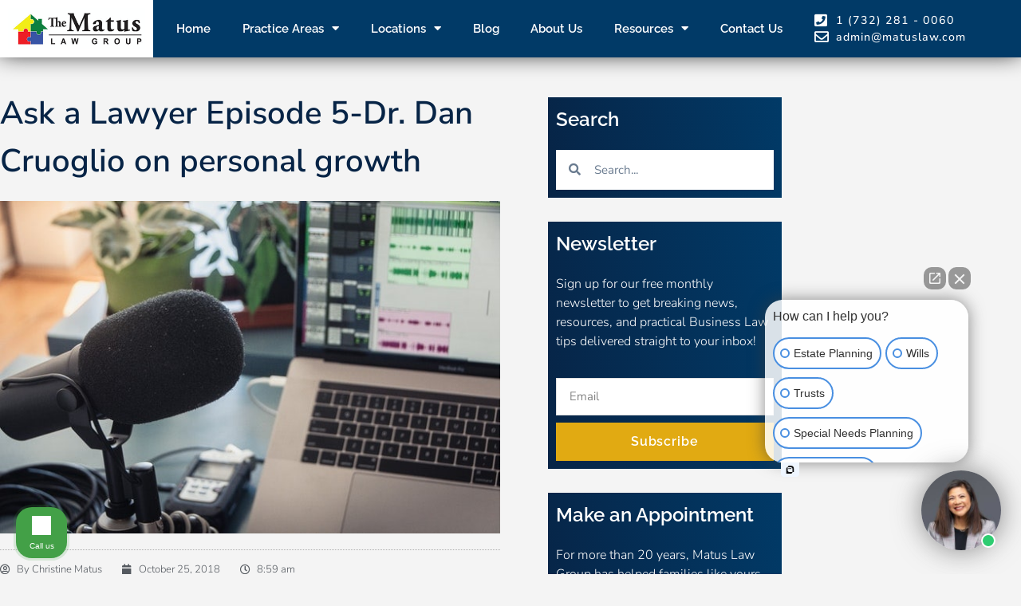

--- FILE ---
content_type: text/html; charset=UTF-8
request_url: https://matuslaw.com/ask-lawyer-episode-5-dr-dan-cruoglio-personal-growth/
body_size: 25529
content:
<!doctype html>
<html lang="en-US">
<head>
	<meta charset="UTF-8">
	<meta name="viewport" content="width=device-width, initial-scale=1">
	<link rel="profile" href="https://gmpg.org/xfn/11">
	<title>Ask a Lawyer Episode 5-Dr. Dan Cruoglio on personal growth - Matus Law Group</title>
<meta name="dc.title" content="Ask a Lawyer Episode 5-Dr. Dan Cruoglio on personal growth - Matus Law Group">
<meta name="dc.description" content="Transcript of Podcast Interview with Dr. Dan Cruoglio from Life Adjustments Coaching This is Christine Matus from the Matus Law Group. It&#039;s an honor to have Dr. Dan Cruoglio from Life Adjustments Coaching on this podcast. I believe personal growth must precede professional growth and we need an outside person&hellip;">
<meta name="dc.relation" content="https://matuslaw.com/ask-lawyer-episode-5-dr-dan-cruoglio-personal-growth/">
<meta name="dc.source" content="https://matuslaw.com/">
<meta name="dc.language" content="en_US">
<meta name="description" content="Transcript of Podcast Interview with Dr. Dan Cruoglio from Life Adjustments Coaching This is Christine Matus from the Matus Law Group. It&#039;s an honor to have Dr. Dan Cruoglio from Life Adjustments Coaching on this podcast. I believe personal growth must precede professional growth and we need an outside person&hellip;">
<meta name="robots" content="index, follow, max-snippet:-1, max-image-preview:large, max-video-preview:-1">
<link rel="canonical" href="https://matuslaw.com/ask-lawyer-episode-5-dr-dan-cruoglio-personal-growth/">
<meta property="og:url" content="https://matuslaw.com/ask-lawyer-episode-5-dr-dan-cruoglio-personal-growth/">
<meta property="og:site_name" content="Matus Law Group">
<meta property="og:locale" content="en_US">
<meta property="og:type" content="article">
<meta property="og:title" content="Ask a Lawyer Episode 5-Dr. Dan Cruoglio on personal growth - Matus Law Group">
<meta property="og:description" content="Transcript of Podcast Interview with Dr. Dan Cruoglio from Life Adjustments Coaching This is Christine Matus from the Matus Law Group. It&#039;s an honor to have Dr. Dan Cruoglio from Life Adjustments Coaching on this podcast. I believe personal growth must precede professional growth and we need an outside person&hellip;">
<meta property="og:image" content="https://matuslaw.com/wp-content/uploads/2018/10/podcast-interview.jpg">
<meta property="og:image:secure_url" content="https://matuslaw.com/wp-content/uploads/2018/10/podcast-interview.jpg">
<meta property="og:image:width" content="640">
<meta property="og:image:height" content="426">
<meta name="twitter:card" content="summary">
<meta name="twitter:title" content="Ask a Lawyer Episode 5-Dr. Dan Cruoglio on personal growth - Matus Law Group">
<meta name="twitter:description" content="Transcript of Podcast Interview with Dr. Dan Cruoglio from Life Adjustments Coaching This is Christine Matus from the Matus Law Group. It&#039;s an honor to have Dr. Dan Cruoglio from Life Adjustments Coaching on this podcast. I believe personal growth must precede professional growth and we need an outside person&hellip;">
<meta name="twitter:image" content="https://matuslaw.com/wp-content/uploads/2018/10/podcast-interview.jpg">
<link rel="alternate" type="application/rss+xml" title="Matus Law Group &raquo; Feed" href="https://matuslaw.com/feed/" />
<link rel="alternate" type="application/rss+xml" title="Matus Law Group &raquo; Comments Feed" href="https://matuslaw.com/comments/feed/" />
<link rel="alternate" type="application/rss+xml" title="Matus Law Group &raquo; Ask a Lawyer Episode 5-Dr. Dan Cruoglio on personal growth Comments Feed" href="https://matuslaw.com/ask-lawyer-episode-5-dr-dan-cruoglio-personal-growth/feed/" />
<link rel="alternate" title="oEmbed (JSON)" type="application/json+oembed" href="https://matuslaw.com/wp-json/oembed/1.0/embed?url=https%3A%2F%2Fmatuslaw.com%2Fask-lawyer-episode-5-dr-dan-cruoglio-personal-growth%2F" />
<link rel="alternate" title="oEmbed (XML)" type="text/xml+oembed" href="https://matuslaw.com/wp-json/oembed/1.0/embed?url=https%3A%2F%2Fmatuslaw.com%2Fask-lawyer-episode-5-dr-dan-cruoglio-personal-growth%2F&#038;format=xml" />
<style id='wp-img-auto-sizes-contain-inline-css'>
img:is([sizes=auto i],[sizes^="auto," i]){contain-intrinsic-size:3000px 1500px}
/*# sourceURL=wp-img-auto-sizes-contain-inline-css */
</style>
<style id='wp-emoji-styles-inline-css'>

	img.wp-smiley, img.emoji {
		display: inline !important;
		border: none !important;
		box-shadow: none !important;
		height: 1em !important;
		width: 1em !important;
		margin: 0 0.07em !important;
		vertical-align: -0.1em !important;
		background: none !important;
		padding: 0 !important;
	}
/*# sourceURL=wp-emoji-styles-inline-css */
</style>
<link rel='stylesheet' id='wp-block-library-css' href='https://matuslaw.com/wp-includes/css/dist/block-library/style.min.css?ver=6.9' media='all' />
<style id='wpjoli-joli-table-of-contents-style-inline-css'>


/*# sourceURL=https://matuslaw.com/wp-content/plugins/joli-table-of-contents/gutenberg/blocks/joli-table-of-contents/style-index.css */
</style>
<link rel='stylesheet' id='jet-engine-frontend-css' href='https://matuslaw.com/wp-content/plugins/jet-engine/assets/css/frontend.css?ver=3.8.2.1' media='all' />
<style id='wpseopress-local-business-style-inline-css'>
span.wp-block-wpseopress-local-business-field{margin-right:8px}

/*# sourceURL=https://matuslaw.com/wp-content/plugins/wp-seopress-pro/public/editor/blocks/local-business/style-index.css */
</style>
<style id='wpseopress-table-of-contents-style-inline-css'>
.wp-block-wpseopress-table-of-contents li.active>a{font-weight:bold}

/*# sourceURL=https://matuslaw.com/wp-content/plugins/wp-seopress-pro/public/editor/blocks/table-of-contents/style-index.css */
</style>
<style id='global-styles-inline-css'>
:root{--wp--preset--aspect-ratio--square: 1;--wp--preset--aspect-ratio--4-3: 4/3;--wp--preset--aspect-ratio--3-4: 3/4;--wp--preset--aspect-ratio--3-2: 3/2;--wp--preset--aspect-ratio--2-3: 2/3;--wp--preset--aspect-ratio--16-9: 16/9;--wp--preset--aspect-ratio--9-16: 9/16;--wp--preset--color--black: #000000;--wp--preset--color--cyan-bluish-gray: #abb8c3;--wp--preset--color--white: #ffffff;--wp--preset--color--pale-pink: #f78da7;--wp--preset--color--vivid-red: #cf2e2e;--wp--preset--color--luminous-vivid-orange: #ff6900;--wp--preset--color--luminous-vivid-amber: #fcb900;--wp--preset--color--light-green-cyan: #7bdcb5;--wp--preset--color--vivid-green-cyan: #00d084;--wp--preset--color--pale-cyan-blue: #8ed1fc;--wp--preset--color--vivid-cyan-blue: #0693e3;--wp--preset--color--vivid-purple: #9b51e0;--wp--preset--gradient--vivid-cyan-blue-to-vivid-purple: linear-gradient(135deg,rgb(6,147,227) 0%,rgb(155,81,224) 100%);--wp--preset--gradient--light-green-cyan-to-vivid-green-cyan: linear-gradient(135deg,rgb(122,220,180) 0%,rgb(0,208,130) 100%);--wp--preset--gradient--luminous-vivid-amber-to-luminous-vivid-orange: linear-gradient(135deg,rgb(252,185,0) 0%,rgb(255,105,0) 100%);--wp--preset--gradient--luminous-vivid-orange-to-vivid-red: linear-gradient(135deg,rgb(255,105,0) 0%,rgb(207,46,46) 100%);--wp--preset--gradient--very-light-gray-to-cyan-bluish-gray: linear-gradient(135deg,rgb(238,238,238) 0%,rgb(169,184,195) 100%);--wp--preset--gradient--cool-to-warm-spectrum: linear-gradient(135deg,rgb(74,234,220) 0%,rgb(151,120,209) 20%,rgb(207,42,186) 40%,rgb(238,44,130) 60%,rgb(251,105,98) 80%,rgb(254,248,76) 100%);--wp--preset--gradient--blush-light-purple: linear-gradient(135deg,rgb(255,206,236) 0%,rgb(152,150,240) 100%);--wp--preset--gradient--blush-bordeaux: linear-gradient(135deg,rgb(254,205,165) 0%,rgb(254,45,45) 50%,rgb(107,0,62) 100%);--wp--preset--gradient--luminous-dusk: linear-gradient(135deg,rgb(255,203,112) 0%,rgb(199,81,192) 50%,rgb(65,88,208) 100%);--wp--preset--gradient--pale-ocean: linear-gradient(135deg,rgb(255,245,203) 0%,rgb(182,227,212) 50%,rgb(51,167,181) 100%);--wp--preset--gradient--electric-grass: linear-gradient(135deg,rgb(202,248,128) 0%,rgb(113,206,126) 100%);--wp--preset--gradient--midnight: linear-gradient(135deg,rgb(2,3,129) 0%,rgb(40,116,252) 100%);--wp--preset--font-size--small: 13px;--wp--preset--font-size--medium: 20px;--wp--preset--font-size--large: 36px;--wp--preset--font-size--x-large: 42px;--wp--preset--spacing--20: 0.44rem;--wp--preset--spacing--30: 0.67rem;--wp--preset--spacing--40: 1rem;--wp--preset--spacing--50: 1.5rem;--wp--preset--spacing--60: 2.25rem;--wp--preset--spacing--70: 3.38rem;--wp--preset--spacing--80: 5.06rem;--wp--preset--shadow--natural: 6px 6px 9px rgba(0, 0, 0, 0.2);--wp--preset--shadow--deep: 12px 12px 50px rgba(0, 0, 0, 0.4);--wp--preset--shadow--sharp: 6px 6px 0px rgba(0, 0, 0, 0.2);--wp--preset--shadow--outlined: 6px 6px 0px -3px rgb(255, 255, 255), 6px 6px rgb(0, 0, 0);--wp--preset--shadow--crisp: 6px 6px 0px rgb(0, 0, 0);}:root { --wp--style--global--content-size: 800px;--wp--style--global--wide-size: 1200px; }:where(body) { margin: 0; }.wp-site-blocks > .alignleft { float: left; margin-right: 2em; }.wp-site-blocks > .alignright { float: right; margin-left: 2em; }.wp-site-blocks > .aligncenter { justify-content: center; margin-left: auto; margin-right: auto; }:where(.wp-site-blocks) > * { margin-block-start: 24px; margin-block-end: 0; }:where(.wp-site-blocks) > :first-child { margin-block-start: 0; }:where(.wp-site-blocks) > :last-child { margin-block-end: 0; }:root { --wp--style--block-gap: 24px; }:root :where(.is-layout-flow) > :first-child{margin-block-start: 0;}:root :where(.is-layout-flow) > :last-child{margin-block-end: 0;}:root :where(.is-layout-flow) > *{margin-block-start: 24px;margin-block-end: 0;}:root :where(.is-layout-constrained) > :first-child{margin-block-start: 0;}:root :where(.is-layout-constrained) > :last-child{margin-block-end: 0;}:root :where(.is-layout-constrained) > *{margin-block-start: 24px;margin-block-end: 0;}:root :where(.is-layout-flex){gap: 24px;}:root :where(.is-layout-grid){gap: 24px;}.is-layout-flow > .alignleft{float: left;margin-inline-start: 0;margin-inline-end: 2em;}.is-layout-flow > .alignright{float: right;margin-inline-start: 2em;margin-inline-end: 0;}.is-layout-flow > .aligncenter{margin-left: auto !important;margin-right: auto !important;}.is-layout-constrained > .alignleft{float: left;margin-inline-start: 0;margin-inline-end: 2em;}.is-layout-constrained > .alignright{float: right;margin-inline-start: 2em;margin-inline-end: 0;}.is-layout-constrained > .aligncenter{margin-left: auto !important;margin-right: auto !important;}.is-layout-constrained > :where(:not(.alignleft):not(.alignright):not(.alignfull)){max-width: var(--wp--style--global--content-size);margin-left: auto !important;margin-right: auto !important;}.is-layout-constrained > .alignwide{max-width: var(--wp--style--global--wide-size);}body .is-layout-flex{display: flex;}.is-layout-flex{flex-wrap: wrap;align-items: center;}.is-layout-flex > :is(*, div){margin: 0;}body .is-layout-grid{display: grid;}.is-layout-grid > :is(*, div){margin: 0;}body{padding-top: 0px;padding-right: 0px;padding-bottom: 0px;padding-left: 0px;}a:where(:not(.wp-element-button)){text-decoration: underline;}:root :where(.wp-element-button, .wp-block-button__link){background-color: #32373c;border-width: 0;color: #fff;font-family: inherit;font-size: inherit;font-style: inherit;font-weight: inherit;letter-spacing: inherit;line-height: inherit;padding-top: calc(0.667em + 2px);padding-right: calc(1.333em + 2px);padding-bottom: calc(0.667em + 2px);padding-left: calc(1.333em + 2px);text-decoration: none;text-transform: inherit;}.has-black-color{color: var(--wp--preset--color--black) !important;}.has-cyan-bluish-gray-color{color: var(--wp--preset--color--cyan-bluish-gray) !important;}.has-white-color{color: var(--wp--preset--color--white) !important;}.has-pale-pink-color{color: var(--wp--preset--color--pale-pink) !important;}.has-vivid-red-color{color: var(--wp--preset--color--vivid-red) !important;}.has-luminous-vivid-orange-color{color: var(--wp--preset--color--luminous-vivid-orange) !important;}.has-luminous-vivid-amber-color{color: var(--wp--preset--color--luminous-vivid-amber) !important;}.has-light-green-cyan-color{color: var(--wp--preset--color--light-green-cyan) !important;}.has-vivid-green-cyan-color{color: var(--wp--preset--color--vivid-green-cyan) !important;}.has-pale-cyan-blue-color{color: var(--wp--preset--color--pale-cyan-blue) !important;}.has-vivid-cyan-blue-color{color: var(--wp--preset--color--vivid-cyan-blue) !important;}.has-vivid-purple-color{color: var(--wp--preset--color--vivid-purple) !important;}.has-black-background-color{background-color: var(--wp--preset--color--black) !important;}.has-cyan-bluish-gray-background-color{background-color: var(--wp--preset--color--cyan-bluish-gray) !important;}.has-white-background-color{background-color: var(--wp--preset--color--white) !important;}.has-pale-pink-background-color{background-color: var(--wp--preset--color--pale-pink) !important;}.has-vivid-red-background-color{background-color: var(--wp--preset--color--vivid-red) !important;}.has-luminous-vivid-orange-background-color{background-color: var(--wp--preset--color--luminous-vivid-orange) !important;}.has-luminous-vivid-amber-background-color{background-color: var(--wp--preset--color--luminous-vivid-amber) !important;}.has-light-green-cyan-background-color{background-color: var(--wp--preset--color--light-green-cyan) !important;}.has-vivid-green-cyan-background-color{background-color: var(--wp--preset--color--vivid-green-cyan) !important;}.has-pale-cyan-blue-background-color{background-color: var(--wp--preset--color--pale-cyan-blue) !important;}.has-vivid-cyan-blue-background-color{background-color: var(--wp--preset--color--vivid-cyan-blue) !important;}.has-vivid-purple-background-color{background-color: var(--wp--preset--color--vivid-purple) !important;}.has-black-border-color{border-color: var(--wp--preset--color--black) !important;}.has-cyan-bluish-gray-border-color{border-color: var(--wp--preset--color--cyan-bluish-gray) !important;}.has-white-border-color{border-color: var(--wp--preset--color--white) !important;}.has-pale-pink-border-color{border-color: var(--wp--preset--color--pale-pink) !important;}.has-vivid-red-border-color{border-color: var(--wp--preset--color--vivid-red) !important;}.has-luminous-vivid-orange-border-color{border-color: var(--wp--preset--color--luminous-vivid-orange) !important;}.has-luminous-vivid-amber-border-color{border-color: var(--wp--preset--color--luminous-vivid-amber) !important;}.has-light-green-cyan-border-color{border-color: var(--wp--preset--color--light-green-cyan) !important;}.has-vivid-green-cyan-border-color{border-color: var(--wp--preset--color--vivid-green-cyan) !important;}.has-pale-cyan-blue-border-color{border-color: var(--wp--preset--color--pale-cyan-blue) !important;}.has-vivid-cyan-blue-border-color{border-color: var(--wp--preset--color--vivid-cyan-blue) !important;}.has-vivid-purple-border-color{border-color: var(--wp--preset--color--vivid-purple) !important;}.has-vivid-cyan-blue-to-vivid-purple-gradient-background{background: var(--wp--preset--gradient--vivid-cyan-blue-to-vivid-purple) !important;}.has-light-green-cyan-to-vivid-green-cyan-gradient-background{background: var(--wp--preset--gradient--light-green-cyan-to-vivid-green-cyan) !important;}.has-luminous-vivid-amber-to-luminous-vivid-orange-gradient-background{background: var(--wp--preset--gradient--luminous-vivid-amber-to-luminous-vivid-orange) !important;}.has-luminous-vivid-orange-to-vivid-red-gradient-background{background: var(--wp--preset--gradient--luminous-vivid-orange-to-vivid-red) !important;}.has-very-light-gray-to-cyan-bluish-gray-gradient-background{background: var(--wp--preset--gradient--very-light-gray-to-cyan-bluish-gray) !important;}.has-cool-to-warm-spectrum-gradient-background{background: var(--wp--preset--gradient--cool-to-warm-spectrum) !important;}.has-blush-light-purple-gradient-background{background: var(--wp--preset--gradient--blush-light-purple) !important;}.has-blush-bordeaux-gradient-background{background: var(--wp--preset--gradient--blush-bordeaux) !important;}.has-luminous-dusk-gradient-background{background: var(--wp--preset--gradient--luminous-dusk) !important;}.has-pale-ocean-gradient-background{background: var(--wp--preset--gradient--pale-ocean) !important;}.has-electric-grass-gradient-background{background: var(--wp--preset--gradient--electric-grass) !important;}.has-midnight-gradient-background{background: var(--wp--preset--gradient--midnight) !important;}.has-small-font-size{font-size: var(--wp--preset--font-size--small) !important;}.has-medium-font-size{font-size: var(--wp--preset--font-size--medium) !important;}.has-large-font-size{font-size: var(--wp--preset--font-size--large) !important;}.has-x-large-font-size{font-size: var(--wp--preset--font-size--x-large) !important;}
:root :where(.wp-block-pullquote){font-size: 1.5em;line-height: 1.6;}
/*# sourceURL=global-styles-inline-css */
</style>
<link rel='stylesheet' id='wpjoli-joli-tocv2-styles-css' href='https://matuslaw.com/wp-content/plugins/joli-table-of-contents/assets/public/css/wpjoli-joli-table-of-contents.min.css?ver=2.8.2' media='all' />
<link rel='stylesheet' id='wpjoli-joli-tocv2-theme-wikipedia-css' href='https://matuslaw.com/wp-content/plugins/joli-table-of-contents/assets/public/css/themes/wikipedia.min.css?ver=2.8.2' media='all' />
<link rel='stylesheet' id='hello-elementor-css' href='https://matuslaw.com/wp-content/themes/hello-elementor/assets/css/reset.css?ver=3.4.5' media='all' />
<link rel='stylesheet' id='hello-elementor-theme-style-css' href='https://matuslaw.com/wp-content/themes/hello-elementor/assets/css/theme.css?ver=3.4.5' media='all' />
<link rel='stylesheet' id='hello-elementor-header-footer-css' href='https://matuslaw.com/wp-content/themes/hello-elementor/assets/css/header-footer.css?ver=3.4.5' media='all' />
<link rel='stylesheet' id='elementor-frontend-css' href='https://matuslaw.com/wp-content/plugins/elementor/assets/css/frontend.min.css?ver=3.34.1' media='all' />
<link rel='stylesheet' id='widget-image-css' href='https://matuslaw.com/wp-content/plugins/elementor/assets/css/widget-image.min.css?ver=3.34.1' media='all' />
<link rel='stylesheet' id='widget-nav-menu-css' href='https://matuslaw.com/wp-content/plugins/elementor-pro/assets/css/widget-nav-menu.min.css?ver=3.34.0' media='all' />
<link rel='stylesheet' id='widget-icon-list-css' href='https://matuslaw.com/wp-content/plugins/elementor/assets/css/widget-icon-list.min.css?ver=3.34.1' media='all' />
<link rel='stylesheet' id='e-sticky-css' href='https://matuslaw.com/wp-content/plugins/elementor-pro/assets/css/modules/sticky.min.css?ver=3.34.0' media='all' />
<link rel='stylesheet' id='widget-heading-css' href='https://matuslaw.com/wp-content/plugins/elementor/assets/css/widget-heading.min.css?ver=3.34.1' media='all' />
<link rel='stylesheet' id='swiper-css' href='https://matuslaw.com/wp-content/plugins/elementor/assets/lib/swiper/v8/css/swiper.min.css?ver=8.4.5' media='all' />
<link rel='stylesheet' id='e-swiper-css' href='https://matuslaw.com/wp-content/plugins/elementor/assets/css/conditionals/e-swiper.min.css?ver=3.34.1' media='all' />
<link rel='stylesheet' id='widget-media-carousel-css' href='https://matuslaw.com/wp-content/plugins/elementor-pro/assets/css/widget-media-carousel.min.css?ver=3.34.0' media='all' />
<link rel='stylesheet' id='widget-carousel-module-base-css' href='https://matuslaw.com/wp-content/plugins/elementor-pro/assets/css/widget-carousel-module-base.min.css?ver=3.34.0' media='all' />
<link rel='stylesheet' id='widget-social-icons-css' href='https://matuslaw.com/wp-content/plugins/elementor/assets/css/widget-social-icons.min.css?ver=3.34.1' media='all' />
<link rel='stylesheet' id='e-apple-webkit-css' href='https://matuslaw.com/wp-content/plugins/elementor/assets/css/conditionals/apple-webkit.min.css?ver=3.34.1' media='all' />
<link rel='stylesheet' id='e-animation-grow-css' href='https://matuslaw.com/wp-content/plugins/elementor/assets/lib/animations/styles/e-animation-grow.min.css?ver=3.34.1' media='all' />
<link rel='stylesheet' id='widget-divider-css' href='https://matuslaw.com/wp-content/plugins/elementor/assets/css/widget-divider.min.css?ver=3.34.1' media='all' />
<link rel='stylesheet' id='widget-post-info-css' href='https://matuslaw.com/wp-content/plugins/elementor-pro/assets/css/widget-post-info.min.css?ver=3.34.0' media='all' />
<link rel='stylesheet' id='elementor-icons-shared-0-css' href='https://matuslaw.com/wp-content/plugins/elementor/assets/lib/font-awesome/css/fontawesome.min.css?ver=5.15.3' media='all' />
<link rel='stylesheet' id='elementor-icons-fa-regular-css' href='https://matuslaw.com/wp-content/plugins/elementor/assets/lib/font-awesome/css/regular.min.css?ver=5.15.3' media='all' />
<link rel='stylesheet' id='elementor-icons-fa-solid-css' href='https://matuslaw.com/wp-content/plugins/elementor/assets/lib/font-awesome/css/solid.min.css?ver=5.15.3' media='all' />
<link rel='stylesheet' id='widget-share-buttons-css' href='https://matuslaw.com/wp-content/plugins/elementor-pro/assets/css/widget-share-buttons.min.css?ver=3.34.0' media='all' />
<link rel='stylesheet' id='elementor-icons-fa-brands-css' href='https://matuslaw.com/wp-content/plugins/elementor/assets/lib/font-awesome/css/brands.min.css?ver=5.15.3' media='all' />
<link rel='stylesheet' id='widget-post-navigation-css' href='https://matuslaw.com/wp-content/plugins/elementor-pro/assets/css/widget-post-navigation.min.css?ver=3.34.0' media='all' />
<link rel='stylesheet' id='e-animation-zoomIn-css' href='https://matuslaw.com/wp-content/plugins/elementor/assets/lib/animations/styles/zoomIn.min.css?ver=3.34.1' media='all' />
<link rel='stylesheet' id='e-popup-css' href='https://matuslaw.com/wp-content/plugins/elementor-pro/assets/css/conditionals/popup.min.css?ver=3.34.0' media='all' />
<link rel='stylesheet' id='elementor-icons-css' href='https://matuslaw.com/wp-content/plugins/elementor/assets/lib/eicons/css/elementor-icons.min.css?ver=5.45.0' media='all' />
<link rel='stylesheet' id='elementor-post-8-css' href='https://matuslaw.com/wp-content/uploads/elementor/css/post-8.css?ver=1770041565' media='all' />
<link rel='stylesheet' id='elementor-post-7-css' href='https://matuslaw.com/wp-content/uploads/elementor/css/post-7.css?ver=1770041565' media='all' />
<link rel='stylesheet' id='elementor-post-150-css' href='https://matuslaw.com/wp-content/uploads/elementor/css/post-150.css?ver=1770041565' media='all' />
<link rel='stylesheet' id='elementor-post-14871-css' href='https://matuslaw.com/wp-content/uploads/elementor/css/post-14871.css?ver=1770041686' media='all' />
<link rel='stylesheet' id='elementor-post-19612-css' href='https://matuslaw.com/wp-content/uploads/elementor/css/post-19612.css?ver=1770041566' media='all' />
<link rel='stylesheet' id='elementor-gf-local-raleway-css' href='https://matuslaw.com/wp-content/uploads/elementor/google-fonts/css/raleway.css?ver=1744107648' media='all' />
<link rel='stylesheet' id='elementor-gf-local-nunito-css' href='https://matuslaw.com/wp-content/uploads/elementor/google-fonts/css/nunito.css?ver=1744107658' media='all' />
<link rel='stylesheet' id='elementor-gf-local-nunitosans-css' href='https://matuslaw.com/wp-content/uploads/elementor/google-fonts/css/nunitosans.css?ver=1744107665' media='all' />
<link rel='stylesheet' id='elementor-gf-local-playfairdisplay-css' href='https://matuslaw.com/wp-content/uploads/elementor/google-fonts/css/playfairdisplay.css?ver=1744107670' media='all' />
<link rel='stylesheet' id='elementor-gf-local-roboto-css' href='https://matuslaw.com/wp-content/uploads/elementor/google-fonts/css/roboto.css?ver=1744107693' media='all' />
<script src="https://matuslaw.com/wp-includes/js/jquery/jquery.min.js?ver=3.7.1" id="jquery-core-js"></script>
<script src="https://matuslaw.com/wp-includes/js/jquery/jquery-migrate.min.js?ver=3.4.1" id="jquery-migrate-js"></script>
<link rel="https://api.w.org/" href="https://matuslaw.com/wp-json/" /><link rel="alternate" title="JSON" type="application/json" href="https://matuslaw.com/wp-json/wp/v2/posts/5736" /><link rel="EditURI" type="application/rsd+xml" title="RSD" href="https://matuslaw.com/xmlrpc.php?rsd" />
<meta name="generator" content="WordPress 6.9" />
<link rel='shortlink' href='https://matuslaw.com/?p=5736' />
<meta name="google-site-verification" content="CeDm1mmB59LnVYWNTFgkodpygingv8Jh8O7Qho4JOls" />
<!-- Google Tag Manager -->
<script>(function(w,d,s,l,i){w[l]=w[l]||[];w[l].push({'gtm.start':
new Date().getTime(),event:'gtm.js'});var f=d.getElementsByTagName(s)[0],
j=d.createElement(s),dl=l!='dataLayer'?'&l='+l:'';j.async=true;j.src=
'https://www.googletagmanager.com/gtm.js?id='+i+dl;f.parentNode.insertBefore(j,f);
})(window,document,'script','dataLayer','GTM-MVRV44Q');</script>
<!-- End Google Tag Manager -->


<!-- Google tag (gtag.js) -->
<script async src="https://www.googletagmanager.com/gtag/js?id=G-ZT6MTEMCER"></script>
<script>
  window.dataLayer = window.dataLayer || [];
  function gtag(){dataLayer.push(arguments);}
  gtag('js', new Date());

  gtag('config', 'G-ZT6MTEMCER');
</script>		<script type="text/javascript">
				(function(c,l,a,r,i,t,y){
					c[a]=c[a]||function(){(c[a].q=c[a].q||[]).push(arguments)};t=l.createElement(r);t.async=1;
					t.src="https://www.clarity.ms/tag/"+i+"?ref=wordpress";y=l.getElementsByTagName(r)[0];y.parentNode.insertBefore(t,y);
				})(window, document, "clarity", "script", "l6aojxlo1f");
		</script>
		<script type="text/javascript">//<![CDATA[
  function external_links_in_new_windows_loop() {
    if (!document.links) {
      document.links = document.getElementsByTagName('a');
    }
    var change_link = false;
    var force = '';
    var ignore = '';

    for (var t=0; t<document.links.length; t++) {
      var all_links = document.links[t];
      change_link = false;
      
      if(document.links[t].hasAttribute('onClick') == false) {
        // forced if the address starts with http (or also https), but does not link to the current domain
        if(all_links.href.search(/^http/) != -1 && all_links.href.search('matuslaw.com') == -1 && all_links.href.search(/^#/) == -1) {
          // console.log('Changed ' + all_links.href);
          change_link = true;
        }
          
        if(force != '' && all_links.href.search(force) != -1) {
          // forced
          // console.log('force ' + all_links.href);
          change_link = true;
        }
        
        if(ignore != '' && all_links.href.search(ignore) != -1) {
          // console.log('ignore ' + all_links.href);
          // ignored
          change_link = false;
        }

        if(change_link == true) {
          // console.log('Changed ' + all_links.href);
          document.links[t].setAttribute('onClick', 'javascript:window.open(\'' + all_links.href.replace(/'/g, '') + '\', \'_blank\', \'noopener\'); return false;');
          document.links[t].removeAttribute('target');
        }
      }
    }
  }
  
  // Load
  function external_links_in_new_windows_load(func)
  {  
    var oldonload = window.onload;
    if (typeof window.onload != 'function'){
      window.onload = func;
    } else {
      window.onload = function(){
        oldonload();
        func();
      }
    }
  }

  external_links_in_new_windows_load(external_links_in_new_windows_loop);
  //]]></script>

<meta name="generator" content="Elementor 3.34.1; features: additional_custom_breakpoints; settings: css_print_method-external, google_font-enabled, font_display-auto">
<script type="text/javascript">
    (function(c,l,a,r,i,t,y){
        c[a]=c[a]||function(){(c[a].q=c[a].q||[]).push(arguments)};
        t=l.createElement(r);t.async=1;t.src="https://www.clarity.ms/tag/"+i;
        y=l.getElementsByTagName(r)[0];y.parentNode.insertBefore(t,y);
    })(window, document, "clarity", "script", "l6aojxlo1f");
</script>
<!-- Google Tag Manager -->
<script>(function(w,d,s,l,i){w[l]=w[l]||[];w[l].push({'gtm.start':
new Date().getTime(),event:'gtm.js'});var f=d.getElementsByTagName(s)[0],
j=d.createElement(s),dl=l!='dataLayer'?'&l='+l:'';j.async=true;j.src=
'https://www.googletagmanager.com/gtm.js?id='+i+dl;f.parentNode.insertBefore(j,f);
})(window,document,'script','dataLayer','GTM-5LCR8668');</script>
<!-- End Google Tag Manager -->
			<style>
				.e-con.e-parent:nth-of-type(n+4):not(.e-lazyloaded):not(.e-no-lazyload),
				.e-con.e-parent:nth-of-type(n+4):not(.e-lazyloaded):not(.e-no-lazyload) * {
					background-image: none !important;
				}
				@media screen and (max-height: 1024px) {
					.e-con.e-parent:nth-of-type(n+3):not(.e-lazyloaded):not(.e-no-lazyload),
					.e-con.e-parent:nth-of-type(n+3):not(.e-lazyloaded):not(.e-no-lazyload) * {
						background-image: none !important;
					}
				}
				@media screen and (max-height: 640px) {
					.e-con.e-parent:nth-of-type(n+2):not(.e-lazyloaded):not(.e-no-lazyload),
					.e-con.e-parent:nth-of-type(n+2):not(.e-lazyloaded):not(.e-no-lazyload) * {
						background-image: none !important;
					}
				}
			</style>
			<!-- Call Now Button 1.5.5 (https://callnowbutton.com) [renderer:noop]-->
<script id='nitro-telemetry-meta' nitro-exclude>window.NPTelemetryMetadata={missReason: (!window.NITROPACK_STATE ? 'cache not found' : 'hit'),pageType: 'post',isEligibleForOptimization: true,}</script><script id='nitro-generic' nitro-exclude>(()=>{window.NitroPack=window.NitroPack||{coreVersion:"na",isCounted:!1};let e=document.createElement("script");if(e.src="https://nitroscripts.com/jZCOJgILDuNePGikrGkMqMZWWTkfkSei",e.async=!0,e.id="nitro-script",document.head.appendChild(e),!window.NitroPack.isCounted){window.NitroPack.isCounted=!0;let t=()=>{navigator.sendBeacon("https://to.getnitropack.com/p",JSON.stringify({siteId:"jZCOJgILDuNePGikrGkMqMZWWTkfkSei",url:window.location.href,isOptimized:!!window.IS_NITROPACK,coreVersion:"na",missReason:window.NPTelemetryMetadata?.missReason||"",pageType:window.NPTelemetryMetadata?.pageType||"",isEligibleForOptimization:!!window.NPTelemetryMetadata?.isEligibleForOptimization}))};(()=>{let e=()=>new Promise(e=>{"complete"===document.readyState?e():window.addEventListener("load",e)}),i=()=>new Promise(e=>{document.prerendering?document.addEventListener("prerenderingchange",e,{once:!0}):e()}),a=async()=>{await i(),await e(),t()};a()})(),window.addEventListener("pageshow",e=>{if(e.persisted){let i=document.prerendering||self.performance?.getEntriesByType?.("navigation")[0]?.activationStart>0;"visible"!==document.visibilityState||i||t()}})}})();</script><link rel="icon" href="https://matuslaw.com/wp-content/uploads/logo-matus-perfect-150x150.png" sizes="32x32" />
<link rel="icon" href="https://matuslaw.com/wp-content/uploads/logo-matus-perfect-300x300.png" sizes="192x192" />
<link rel="apple-touch-icon" href="https://matuslaw.com/wp-content/uploads/logo-matus-perfect-300x300.png" />
<meta name="msapplication-TileImage" content="https://matuslaw.com/wp-content/uploads/logo-matus-perfect-300x300.png" />
		<!-- Facebook Pixel Code -->
		<script>
			var aepc_pixel = {"pixel_id":"484045866269165","user":{},"enable_advanced_events":"yes","fire_delay":"0","can_use_sku":"yes"},
				aepc_pixel_args = [],
				aepc_extend_args = function( args ) {
					if ( typeof args === 'undefined' ) {
						args = {};
					}

					for(var key in aepc_pixel_args)
						args[key] = aepc_pixel_args[key];

					return args;
				};

			// Extend args
			if ( 'yes' === aepc_pixel.enable_advanced_events ) {
				aepc_pixel_args.userAgent = navigator.userAgent;
				aepc_pixel_args.language = navigator.language;

				if ( document.referrer.indexOf( document.domain ) < 0 ) {
					aepc_pixel_args.referrer = document.referrer;
				}
			}

						!function(f,b,e,v,n,t,s){if(f.fbq)return;n=f.fbq=function(){n.callMethod?
				n.callMethod.apply(n,arguments):n.queue.push(arguments)};if(!f._fbq)f._fbq=n;
				n.push=n;n.loaded=!0;n.version='2.0';n.agent='dvpixelcaffeinewordpress';n.queue=[];t=b.createElement(e);t.async=!0;
				t.src=v;s=b.getElementsByTagName(e)[0];s.parentNode.insertBefore(t,s)}(window,
				document,'script','https://connect.facebook.net/en_US/fbevents.js');
			
						fbq('init', aepc_pixel.pixel_id, aepc_pixel.user);

							setTimeout( function() {
				fbq('track', "PageView", aepc_pixel_args);
			}, aepc_pixel.fire_delay * 1000 );
					</script>
		<!-- End Facebook Pixel Code -->
				<style id="wp-custom-css">
			html,
body{
width:100%;
overflow-x:hidden;
}

b, strong {
	font-weight: bold;
}

/*Calendly Overlay*/
.calendly-overlay .calendly-close-overlay {background-color: #000000BD;align-content}

/*fixing on page qr code*/
#qri-code{margin: 0 auto!important;
max-width:1140px;}

/*Table of Contents*/
#ez-toc-container{
  margin: 0 auto !important;
  max-width: 1140px !important;
  display: none;
	padding-right:20px!important;
	padding-left:20px!important;
	margin-bottom:20px!important;
	margin-top:20px!important;
	/*Style*/
	background: #F4F4F4;
	border: 1px solid #424874;
}
.ez-toc-title-container{line-height:2;}
#ez-toc-container a.ez-toc-toggle{outline:none!important;}

@media only screen and (max-width: 700px) {
	#ez-toc-container{
	margin-right:10px!important;
	margin-left:10px!important;
}
}		</style>
		</head>
<body class="wp-singular post-template-default single single-post postid-5736 single-format-standard wp-custom-logo wp-embed-responsive wp-theme-hello-elementor hello-elementor-default elementor-default elementor-kit-8 elementor-page-14871">

<!-- Google Tag Manager (noscript) -->
<noscript><iframe src="https://www.googletagmanager.com/ns.html?id=GTM-MVRV44Q"
height="0" width="0" style="display:none;visibility:hidden"></iframe></noscript>
<!-- End Google Tag Manager (noscript) --><!-- Google Tag Manager (noscript) -->
<noscript><iframe src="https://www.googletagmanager.com/ns.html?id=GTM-5LCR8668"
height="0" width="0" style="display:none;visibility:hidden"></iframe></noscript>
<!-- End Google Tag Manager (noscript) -->

<a class="skip-link screen-reader-text" href="#content">Skip to content</a>

		<header data-elementor-type="header" data-elementor-id="7" class="elementor elementor-7 elementor-location-header" data-elementor-post-type="elementor_library">
					<section class="elementor-section elementor-top-section elementor-element elementor-element-26ee96d9 elementor-section-full_width elementor-section-content-middle elementor-section-height-default elementor-section-height-default" data-id="26ee96d9" data-element_type="section" id="header_pop" data-settings="{&quot;background_background&quot;:&quot;classic&quot;,&quot;sticky&quot;:&quot;top&quot;,&quot;sticky_on&quot;:[&quot;desktop&quot;,&quot;tablet&quot;,&quot;mobile&quot;],&quot;sticky_offset&quot;:0,&quot;sticky_effects_offset&quot;:0,&quot;sticky_anchor_link_offset&quot;:0}">
						<div class="elementor-container elementor-column-gap-default">
					<div class="elementor-column elementor-col-100 elementor-top-column elementor-element elementor-element-30d60d6" data-id="30d60d6" data-element_type="column" data-settings="{&quot;background_background&quot;:&quot;classic&quot;}">
			<div class="elementor-widget-wrap elementor-element-populated">
						<section class="elementor-section elementor-inner-section elementor-element elementor-element-9a1b8aa elementor-section-full_width elementor-reverse-mobile elementor-section-height-default elementor-section-height-default" data-id="9a1b8aa" data-element_type="section" data-settings="{&quot;background_background&quot;:&quot;classic&quot;,&quot;sticky&quot;:&quot;top&quot;,&quot;sticky_on&quot;:[&quot;desktop&quot;,&quot;tablet&quot;],&quot;sticky_offset&quot;:0,&quot;sticky_effects_offset&quot;:0,&quot;sticky_anchor_link_offset&quot;:0}">
						<div class="elementor-container elementor-column-gap-default">
					<div class="elementor-column elementor-col-33 elementor-inner-column elementor-element elementor-element-7b9d540" data-id="7b9d540" data-element_type="column" data-settings="{&quot;background_background&quot;:&quot;classic&quot;}">
			<div class="elementor-widget-wrap elementor-element-populated">
						<div class="elementor-element elementor-element-1332448 elementor-widget elementor-widget-theme-site-logo elementor-widget-image" data-id="1332448" data-element_type="widget" data-widget_type="theme-site-logo.default">
				<div class="elementor-widget-container">
											<a href="https://matuslaw.com">
			<img width="304" height="92" src="https://matuslaw.com/wp-content/uploads/2020/09/logo.png" class="attachment-full size-full wp-image-30" alt="" srcset="https://matuslaw.com/wp-content/uploads/2020/09/logo.png 304w, https://matuslaw.com/wp-content/uploads/2020/09/logo-300x91.png 300w" sizes="(max-width: 304px) 100vw, 304px" />				</a>
											</div>
				</div>
					</div>
		</div>
				<div class="elementor-column elementor-col-33 elementor-inner-column elementor-element elementor-element-501a996" data-id="501a996" data-element_type="column" data-settings="{&quot;background_background&quot;:&quot;classic&quot;}">
			<div class="elementor-widget-wrap elementor-element-populated">
					<div class="elementor-background-overlay"></div>
						<div class="elementor-element elementor-element-4935c59 elementor-nav-menu__align-justify elementor-nav-menu--stretch elementor-nav-menu--dropdown-tablet elementor-nav-menu__text-align-aside elementor-nav-menu--toggle elementor-nav-menu--burger elementor-widget elementor-widget-nav-menu" data-id="4935c59" data-element_type="widget" data-settings="{&quot;full_width&quot;:&quot;stretch&quot;,&quot;layout&quot;:&quot;horizontal&quot;,&quot;submenu_icon&quot;:{&quot;value&quot;:&quot;&lt;i class=\&quot;fas fa-caret-down\&quot; aria-hidden=\&quot;true\&quot;&gt;&lt;\/i&gt;&quot;,&quot;library&quot;:&quot;fa-solid&quot;},&quot;toggle&quot;:&quot;burger&quot;}" data-widget_type="nav-menu.default">
				<div class="elementor-widget-container">
								<nav aria-label="Menu" class="elementor-nav-menu--main elementor-nav-menu__container elementor-nav-menu--layout-horizontal e--pointer-overline e--animation-fade">
				<ul id="menu-1-4935c59" class="elementor-nav-menu"><li class="menu-item menu-item-type-post_type menu-item-object-page menu-item-home menu-item-127"><a href="https://matuslaw.com/" class="elementor-item">Home</a></li>
<li class="menu-item menu-item-type-custom menu-item-object-custom menu-item-has-children menu-item-14388"><a class="elementor-item">Practice Areas</a>
<ul class="sub-menu elementor-nav-menu--dropdown">
	<li class="menu-item menu-item-type-post_type menu-item-object-page menu-item-16739"><a href="https://matuslaw.com/bloodline-trust-lawyer/" class="elementor-sub-item">Bloodline Trust Lawyer</a></li>
	<li class="menu-item menu-item-type-post_type menu-item-object-page menu-item-17595"><a href="https://matuslaw.com/estate-planning-attorney/" class="elementor-sub-item">NJ | Estate Planning Attorney</a></li>
	<li class="menu-item menu-item-type-post_type menu-item-object-page menu-item-17687"><a href="https://matuslaw.com/living-trust-attorney-nj/" class="elementor-sub-item">NJ | Living Trust Attorney</a></li>
	<li class="menu-item menu-item-type-post_type menu-item-object-page menu-item-238"><a href="https://matuslaw.com/special-needs-trust-attorney/" class="elementor-sub-item">NJ | Special Needs Trust Attorney</a></li>
	<li class="menu-item menu-item-type-post_type menu-item-object-page menu-item-811"><a href="https://matuslaw.com/real-estate-attorney/" class="elementor-sub-item">NJ | Real Estate Attorney</a></li>
	<li class="menu-item menu-item-type-post_type menu-item-object-page menu-item-764"><a href="https://matuslaw.com/probate-lawyer/" class="elementor-sub-item">NJ | Probate Lawyer</a></li>
	<li class="menu-item menu-item-type-post_type menu-item-object-page menu-item-15135"><a href="https://matuslaw.com/trust-attorney/" class="elementor-sub-item">NJ | Trust Attorney</a></li>
	<li class="menu-item menu-item-type-post_type menu-item-object-page menu-item-19314"><a href="https://matuslaw.com/guardianship-attorney/" class="elementor-sub-item">NJ | Guardianship Attorney</a></li>
	<li class="menu-item menu-item-type-post_type menu-item-object-page menu-item-18226"><a href="https://matuslaw.com/new-jersey-medicaid-trust-lawyer/" class="elementor-sub-item">NJ | Medicaid Trust Lawyer</a></li>
	<li class="menu-item menu-item-type-post_type menu-item-object-page menu-item-16046"><a href="https://matuslaw.com/wills-attorney/" class="elementor-sub-item">NJ | Wills Attorney</a></li>
	<li class="menu-item menu-item-type-post_type menu-item-object-page menu-item-16216"><a href="https://matuslaw.com/estate-planning-attorney-new-york-city/asset-protection-lawyer/" class="elementor-sub-item">NY | Asset Protection Attorney</a></li>
	<li class="menu-item menu-item-type-post_type menu-item-object-page menu-item-16693"><a href="https://matuslaw.com/estate-planning-attorney-new-york-city/trust-lawyer/" class="elementor-sub-item">NY | Trust Lawyer</a></li>
	<li class="menu-item menu-item-type-post_type menu-item-object-page menu-item-16944"><a href="https://matuslaw.com/estate-planning-attorney-new-york-city/special-needs-trusts-lawyer/" class="elementor-sub-item">NY | Special Needs Trusts Lawyer</a></li>
</ul>
</li>
<li class="menu-item menu-item-type-custom menu-item-object-custom menu-item-has-children menu-item-744"><a class="elementor-item">Locations</a>
<ul class="sub-menu elementor-nav-menu--dropdown">
	<li class="menu-item menu-item-type-post_type menu-item-object-page menu-item-15380"><a href="https://matuslaw.com/estate-planning-attorney-new-york-city/" class="elementor-sub-item">New York City</a></li>
	<li class="menu-item menu-item-type-post_type menu-item-object-page menu-item-751"><a href="https://matuslaw.com/ocean-county-nj/" class="elementor-sub-item">Ocean County</a></li>
	<li class="menu-item menu-item-type-post_type menu-item-object-page menu-item-861"><a href="https://matuslaw.com/monmouth-county-nj/" class="elementor-sub-item">Monmouth County</a></li>
</ul>
</li>
<li class="menu-item menu-item-type-post_type menu-item-object-page menu-item-917"><a rel="nofollow" href="https://matuslaw.com/blog/" class="elementor-item">Blog</a></li>
<li class="menu-item menu-item-type-post_type menu-item-object-page menu-item-991"><a rel="nofollow" href="https://matuslaw.com/about-us/" class="elementor-item">About us</a></li>
<li class="menu-item menu-item-type-post_type menu-item-object-page menu-item-has-children menu-item-14675"><a rel="nofollow" href="https://matuslaw.com/resources/" class="elementor-item">Resources</a>
<ul class="sub-menu elementor-nav-menu--dropdown">
	<li class="menu-item menu-item-type-post_type menu-item-object-page menu-item-19996"><a href="https://matuslaw.com/careers/" class="elementor-sub-item">Careers</a></li>
	<li class="menu-item menu-item-type-custom menu-item-object-custom menu-item-19952"><a target="_blank" rel="nofollow" href="https://www.clio.com/clients/" class="elementor-sub-item">Clio Client Portal</a></li>
	<li class="menu-item menu-item-type-post_type_archive menu-item-object-events menu-item-18186"><a href="https://matuslaw.com/events/" class="elementor-sub-item">Events</a></li>
	<li class="menu-item menu-item-type-post_type menu-item-object-page menu-item-14847"><a rel="nofollow" href="https://matuslaw.com/resources/free-e-book/" class="elementor-sub-item">Free E-Book</a></li>
	<li class="menu-item menu-item-type-post_type menu-item-object-page menu-item-19344"><a href="https://matuslaw.com/how-to-become-an-effective-trustee/" class="elementor-sub-item">How to Become an Effective Trustee</a></li>
	<li class="menu-item menu-item-type-post_type menu-item-object-page menu-item-14850"><a rel="nofollow" href="https://matuslaw.com/resources/published-articles/" class="elementor-sub-item">Published Articles</a></li>
	<li class="menu-item menu-item-type-taxonomy menu-item-object-category menu-item-17153"><a rel="nofollow" href="https://matuslaw.com/news/" class="elementor-sub-item">News</a></li>
	<li class="menu-item menu-item-type-taxonomy menu-item-object-category current-post-ancestor current-menu-parent current-post-parent menu-item-17154"><a rel="nofollow" href="https://matuslaw.com/radio/" class="elementor-sub-item">Radio Shows</a></li>
	<li class="menu-item menu-item-type-post_type menu-item-object-page menu-item-15206"><a rel="nofollow" href="https://matuslaw.com/podcast/" class="elementor-sub-item">Podcast by Christine</a></li>
	<li class="menu-item menu-item-type-post_type menu-item-object-page menu-item-14849"><a rel="nofollow" href="https://matuslaw.com/resources/testimonials/" class="elementor-sub-item">Testimonials</a></li>
	<li class="menu-item menu-item-type-post_type menu-item-object-page menu-item-21862"><a href="https://matuslaw.com/referral/" class="elementor-sub-item">Referral</a></li>
	<li class="menu-item menu-item-type-post_type menu-item-object-page menu-item-14848"><a rel="nofollow" href="https://matuslaw.com/resources/referral-program/" class="elementor-sub-item">Referral Program</a></li>
</ul>
</li>
<li class="menu-item menu-item-type-post_type menu-item-object-page menu-item-218"><a rel="nofollow" href="https://matuslaw.com/contact-us/" class="elementor-item">Contact us</a></li>
</ul>			</nav>
					<div class="elementor-menu-toggle" role="button" tabindex="0" aria-label="Menu Toggle" aria-expanded="false">
			<i aria-hidden="true" role="presentation" class="elementor-menu-toggle__icon--open eicon-menu-bar"></i><i aria-hidden="true" role="presentation" class="elementor-menu-toggle__icon--close eicon-close"></i>		</div>
					<nav class="elementor-nav-menu--dropdown elementor-nav-menu__container" aria-hidden="true">
				<ul id="menu-2-4935c59" class="elementor-nav-menu"><li class="menu-item menu-item-type-post_type menu-item-object-page menu-item-home menu-item-127"><a href="https://matuslaw.com/" class="elementor-item" tabindex="-1">Home</a></li>
<li class="menu-item menu-item-type-custom menu-item-object-custom menu-item-has-children menu-item-14388"><a class="elementor-item" tabindex="-1">Practice Areas</a>
<ul class="sub-menu elementor-nav-menu--dropdown">
	<li class="menu-item menu-item-type-post_type menu-item-object-page menu-item-16739"><a href="https://matuslaw.com/bloodline-trust-lawyer/" class="elementor-sub-item" tabindex="-1">Bloodline Trust Lawyer</a></li>
	<li class="menu-item menu-item-type-post_type menu-item-object-page menu-item-17595"><a href="https://matuslaw.com/estate-planning-attorney/" class="elementor-sub-item" tabindex="-1">NJ | Estate Planning Attorney</a></li>
	<li class="menu-item menu-item-type-post_type menu-item-object-page menu-item-17687"><a href="https://matuslaw.com/living-trust-attorney-nj/" class="elementor-sub-item" tabindex="-1">NJ | Living Trust Attorney</a></li>
	<li class="menu-item menu-item-type-post_type menu-item-object-page menu-item-238"><a href="https://matuslaw.com/special-needs-trust-attorney/" class="elementor-sub-item" tabindex="-1">NJ | Special Needs Trust Attorney</a></li>
	<li class="menu-item menu-item-type-post_type menu-item-object-page menu-item-811"><a href="https://matuslaw.com/real-estate-attorney/" class="elementor-sub-item" tabindex="-1">NJ | Real Estate Attorney</a></li>
	<li class="menu-item menu-item-type-post_type menu-item-object-page menu-item-764"><a href="https://matuslaw.com/probate-lawyer/" class="elementor-sub-item" tabindex="-1">NJ | Probate Lawyer</a></li>
	<li class="menu-item menu-item-type-post_type menu-item-object-page menu-item-15135"><a href="https://matuslaw.com/trust-attorney/" class="elementor-sub-item" tabindex="-1">NJ | Trust Attorney</a></li>
	<li class="menu-item menu-item-type-post_type menu-item-object-page menu-item-19314"><a href="https://matuslaw.com/guardianship-attorney/" class="elementor-sub-item" tabindex="-1">NJ | Guardianship Attorney</a></li>
	<li class="menu-item menu-item-type-post_type menu-item-object-page menu-item-18226"><a href="https://matuslaw.com/new-jersey-medicaid-trust-lawyer/" class="elementor-sub-item" tabindex="-1">NJ | Medicaid Trust Lawyer</a></li>
	<li class="menu-item menu-item-type-post_type menu-item-object-page menu-item-16046"><a href="https://matuslaw.com/wills-attorney/" class="elementor-sub-item" tabindex="-1">NJ | Wills Attorney</a></li>
	<li class="menu-item menu-item-type-post_type menu-item-object-page menu-item-16216"><a href="https://matuslaw.com/estate-planning-attorney-new-york-city/asset-protection-lawyer/" class="elementor-sub-item" tabindex="-1">NY | Asset Protection Attorney</a></li>
	<li class="menu-item menu-item-type-post_type menu-item-object-page menu-item-16693"><a href="https://matuslaw.com/estate-planning-attorney-new-york-city/trust-lawyer/" class="elementor-sub-item" tabindex="-1">NY | Trust Lawyer</a></li>
	<li class="menu-item menu-item-type-post_type menu-item-object-page menu-item-16944"><a href="https://matuslaw.com/estate-planning-attorney-new-york-city/special-needs-trusts-lawyer/" class="elementor-sub-item" tabindex="-1">NY | Special Needs Trusts Lawyer</a></li>
</ul>
</li>
<li class="menu-item menu-item-type-custom menu-item-object-custom menu-item-has-children menu-item-744"><a class="elementor-item" tabindex="-1">Locations</a>
<ul class="sub-menu elementor-nav-menu--dropdown">
	<li class="menu-item menu-item-type-post_type menu-item-object-page menu-item-15380"><a href="https://matuslaw.com/estate-planning-attorney-new-york-city/" class="elementor-sub-item" tabindex="-1">New York City</a></li>
	<li class="menu-item menu-item-type-post_type menu-item-object-page menu-item-751"><a href="https://matuslaw.com/ocean-county-nj/" class="elementor-sub-item" tabindex="-1">Ocean County</a></li>
	<li class="menu-item menu-item-type-post_type menu-item-object-page menu-item-861"><a href="https://matuslaw.com/monmouth-county-nj/" class="elementor-sub-item" tabindex="-1">Monmouth County</a></li>
</ul>
</li>
<li class="menu-item menu-item-type-post_type menu-item-object-page menu-item-917"><a rel="nofollow" href="https://matuslaw.com/blog/" class="elementor-item" tabindex="-1">Blog</a></li>
<li class="menu-item menu-item-type-post_type menu-item-object-page menu-item-991"><a rel="nofollow" href="https://matuslaw.com/about-us/" class="elementor-item" tabindex="-1">About us</a></li>
<li class="menu-item menu-item-type-post_type menu-item-object-page menu-item-has-children menu-item-14675"><a rel="nofollow" href="https://matuslaw.com/resources/" class="elementor-item" tabindex="-1">Resources</a>
<ul class="sub-menu elementor-nav-menu--dropdown">
	<li class="menu-item menu-item-type-post_type menu-item-object-page menu-item-19996"><a href="https://matuslaw.com/careers/" class="elementor-sub-item" tabindex="-1">Careers</a></li>
	<li class="menu-item menu-item-type-custom menu-item-object-custom menu-item-19952"><a target="_blank" rel="nofollow" href="https://www.clio.com/clients/" class="elementor-sub-item" tabindex="-1">Clio Client Portal</a></li>
	<li class="menu-item menu-item-type-post_type_archive menu-item-object-events menu-item-18186"><a href="https://matuslaw.com/events/" class="elementor-sub-item" tabindex="-1">Events</a></li>
	<li class="menu-item menu-item-type-post_type menu-item-object-page menu-item-14847"><a rel="nofollow" href="https://matuslaw.com/resources/free-e-book/" class="elementor-sub-item" tabindex="-1">Free E-Book</a></li>
	<li class="menu-item menu-item-type-post_type menu-item-object-page menu-item-19344"><a href="https://matuslaw.com/how-to-become-an-effective-trustee/" class="elementor-sub-item" tabindex="-1">How to Become an Effective Trustee</a></li>
	<li class="menu-item menu-item-type-post_type menu-item-object-page menu-item-14850"><a rel="nofollow" href="https://matuslaw.com/resources/published-articles/" class="elementor-sub-item" tabindex="-1">Published Articles</a></li>
	<li class="menu-item menu-item-type-taxonomy menu-item-object-category menu-item-17153"><a rel="nofollow" href="https://matuslaw.com/news/" class="elementor-sub-item" tabindex="-1">News</a></li>
	<li class="menu-item menu-item-type-taxonomy menu-item-object-category current-post-ancestor current-menu-parent current-post-parent menu-item-17154"><a rel="nofollow" href="https://matuslaw.com/radio/" class="elementor-sub-item" tabindex="-1">Radio Shows</a></li>
	<li class="menu-item menu-item-type-post_type menu-item-object-page menu-item-15206"><a rel="nofollow" href="https://matuslaw.com/podcast/" class="elementor-sub-item" tabindex="-1">Podcast by Christine</a></li>
	<li class="menu-item menu-item-type-post_type menu-item-object-page menu-item-14849"><a rel="nofollow" href="https://matuslaw.com/resources/testimonials/" class="elementor-sub-item" tabindex="-1">Testimonials</a></li>
	<li class="menu-item menu-item-type-post_type menu-item-object-page menu-item-21862"><a href="https://matuslaw.com/referral/" class="elementor-sub-item" tabindex="-1">Referral</a></li>
	<li class="menu-item menu-item-type-post_type menu-item-object-page menu-item-14848"><a rel="nofollow" href="https://matuslaw.com/resources/referral-program/" class="elementor-sub-item" tabindex="-1">Referral Program</a></li>
</ul>
</li>
<li class="menu-item menu-item-type-post_type menu-item-object-page menu-item-218"><a rel="nofollow" href="https://matuslaw.com/contact-us/" class="elementor-item" tabindex="-1">Contact us</a></li>
</ul>			</nav>
						</div>
				</div>
					</div>
		</div>
				<div class="elementor-column elementor-col-33 elementor-inner-column elementor-element elementor-element-db7dcdc" data-id="db7dcdc" data-element_type="column" data-settings="{&quot;background_background&quot;:&quot;classic&quot;}">
			<div class="elementor-widget-wrap elementor-element-populated">
						<div class="elementor-element elementor-element-13c2595 elementor-align-start elementor-mobile-align-start elementor-icon-list--layout-traditional elementor-list-item-link-full_width elementor-widget elementor-widget-icon-list" data-id="13c2595" data-element_type="widget" data-widget_type="icon-list.default">
				<div class="elementor-widget-container">
							<ul class="elementor-icon-list-items">
							<li class="elementor-icon-list-item">
											<a href="tel:7322810060" rel="nofollow">

												<span class="elementor-icon-list-icon">
							<i aria-hidden="true" class="fas fa-phone-square"></i>						</span>
										<span class="elementor-icon-list-text">1 (732) 281 - 0060</span>
											</a>
									</li>
								<li class="elementor-icon-list-item">
											<a href="mailto:admin@matuslaw.com" rel="nofollow">

												<span class="elementor-icon-list-icon">
							<i aria-hidden="true" class="far fa-envelope"></i>						</span>
										<span class="elementor-icon-list-text">admin@matuslaw.com</span>
											</a>
									</li>
						</ul>
						</div>
				</div>
					</div>
		</div>
					</div>
		</section>
					</div>
		</div>
					</div>
		</section>
				</header>
				<div data-elementor-type="single-post" data-elementor-id="14871" class="elementor elementor-14871 elementor-location-single post-5736 post type-post status-publish format-standard has-post-thumbnail hentry category-radio" data-elementor-post-type="elementor_library">
					<section class="elementor-section elementor-top-section elementor-element elementor-element-2cc7104 elementor-section-boxed elementor-section-height-default elementor-section-height-default" data-id="2cc7104" data-element_type="section">
						<div class="elementor-container elementor-column-gap-wider">
					<div class="elementor-column elementor-col-50 elementor-top-column elementor-element elementor-element-0c9795f" data-id="0c9795f" data-element_type="column">
			<div class="elementor-widget-wrap elementor-element-populated">
						<div class="elementor-element elementor-element-50b3be9 elementor-widget elementor-widget-theme-post-title elementor-page-title elementor-widget-heading" data-id="50b3be9" data-element_type="widget" data-widget_type="theme-post-title.default">
				<div class="elementor-widget-container">
					<h1 class="elementor-heading-title elementor-size-default">Ask a Lawyer Episode 5-Dr. Dan Cruoglio on personal growth</h1>				</div>
				</div>
				<div class="elementor-element elementor-element-26ddec0 elementor-widget elementor-widget-theme-post-featured-image elementor-widget-image" data-id="26ddec0" data-element_type="widget" data-widget_type="theme-post-featured-image.default">
				<div class="elementor-widget-container">
															<img fetchpriority="high" width="640" height="426" src="https://matuslaw.com/wp-content/uploads/2018/10/podcast-interview.jpg" class="attachment-full size-full wp-image-14544" alt="" srcset="https://matuslaw.com/wp-content/uploads/2018/10/podcast-interview.jpg 640w, https://matuslaw.com/wp-content/uploads/2018/10/podcast-interview-300x200.jpg 300w" sizes="(max-width: 640px) 100vw, 640px" />															</div>
				</div>
				<div class="elementor-element elementor-element-0457fec elementor-mobile-align-center elementor-widget elementor-widget-post-info" data-id="0457fec" data-element_type="widget" data-widget_type="post-info.default">
				<div class="elementor-widget-container">
							<ul class="elementor-inline-items elementor-icon-list-items elementor-post-info">
								<li class="elementor-icon-list-item elementor-repeater-item-a339c7b elementor-inline-item" itemprop="author">
										<span class="elementor-icon-list-icon">
								<i aria-hidden="true" class="far fa-user-circle"></i>							</span>
									<span class="elementor-icon-list-text elementor-post-info__item elementor-post-info__item--type-author">
							<span class="elementor-post-info__item-prefix">By</span>
										Christine Matus					</span>
								</li>
				<li class="elementor-icon-list-item elementor-repeater-item-ba9c996 elementor-inline-item" itemprop="datePublished">
										<span class="elementor-icon-list-icon">
								<i aria-hidden="true" class="fas fa-calendar"></i>							</span>
									<span class="elementor-icon-list-text elementor-post-info__item elementor-post-info__item--type-date">
										<time>October 25, 2018</time>					</span>
								</li>
				<li class="elementor-icon-list-item elementor-repeater-item-d7670a7 elementor-inline-item">
										<span class="elementor-icon-list-icon">
								<i aria-hidden="true" class="far fa-clock"></i>							</span>
									<span class="elementor-icon-list-text elementor-post-info__item elementor-post-info__item--type-time">
										<time>8:59 am</time>					</span>
								</li>
				</ul>
						</div>
				</div>
				<div class="elementor-element elementor-element-157bb68 elementor-widget elementor-widget-theme-post-content" data-id="157bb68" data-element_type="widget" data-widget_type="theme-post-content.default">
				<div class="elementor-widget-container">
					  
<style>
  .wpj-jtoc.--jtoc-theme-wikipedia.--jtoc-has-custom-styles {
      --jtoc-numeration-suffix: ". ";    }
          .wpj-jtoc.--jtoc-theme-wikipedia.--jtoc-has-custom-styles {
      --jtoc-width: 100%;
--jtoc-toc-padding: 10px;
--jtoc-background-color: rgba(249,249,249,0);
--jtoc-numeration-color: #adadad;
--jtoc-link-margin: 0 0 2px 0;
--jtoc-link-font-size: 100%;
--jtoc-link-font-weight: 500;
--jtoc-link-color-hover: #e1aa12;    }
    .wpj-jtoc.--jtoc-theme-wikipedia .wpj-jtoc--items li a:hover{text-decoration: none!important;
color: #E1AA12!important;}

.wpj-jtoc--item .wpj-jtoc--item-content > a, .wpj-jtoc--item .wpj-jtoc--item-content > a:visited{color: var( --e-global-color-text );}</style>

<div id="wpj-jtoc" class="wpj-jtoc wpj-jtoc--main --jtoc-the-content --jtoc-theme-wikipedia --jtoc-title-align-left --jtoc-toggle-icon --jtoc-toggle-position-right --jtoc-toggle-1 --jtoc-has-numeration --jtoc-header-as-toggle --jtoc-headings-full-row-clickable --jtoc-has-custom-styles --jtoc-is-unfolded" >
  <!-- TOC -->
  <div class="wpj-jtoc--toc " >
              <div class="wpj-jtoc--header">
        <div class="wpj-jtoc--header-main">
                    <div class="wpj-jtoc--title">
                        <span class="wpj-jtoc--title-label">Table of Contents</span>
          </div>
                                <div class="wpj-jtoc--toggle-wrap">
                                                          <div class="wpj-jtoc--toggle-box">
                  <div class="wpj-jtoc--toggle"></div>
                </div>
                          </div>
                  </div>
      </div>
            <div class="wpj-jtoc--body">
            <nav class="wpj-jtoc--nav">
        <ol class="wpj-jtoc--items"><li class="wpj-jtoc--item --jtoc-h2">
        <div class="wpj-jtoc--item-content" data-depth="2">
                        <a href="#transcript-of-podcast-interview-with-dr-dan-cruoglio-from-life-adjustments-coaching" title="Transcript of Podcast Interview with Dr. Dan Cruoglio from Life Adjustments Coaching" data-numeration="1" >Transcript of Podcast Interview with Dr. Dan Cruoglio from Life Adjustments Coaching</a>
                    </div><ol class="wpj-jtoc--items"><li class="wpj-jtoc--item --jtoc-h3">
        <div class="wpj-jtoc--item-content" data-depth="3">
                        <a href="#christine-youre-a-business-owner-so-the-information-and-experience-you-give-to-others-is-heartfelt-and-personal" title="Christine: You’re a business owner, so the information and experience you give to others is heartfelt and personal." data-numeration="1.1" >Christine: You’re a business owner, so the information and experience you give to others is heartfelt and personal.</a>
                    </div></li><li class="wpj-jtoc--item --jtoc-h3">
        <div class="wpj-jtoc--item-content" data-depth="3">
                        <a href="#christine-what-are-the-advantages-of-hiring-a-coach" title="Christine: What are the advantages of hiring a coach?" data-numeration="1.2" >Christine: What are the advantages of hiring a coach?</a>
                    </div></li><li class="wpj-jtoc--item --jtoc-h3">
        <div class="wpj-jtoc--item-content" data-depth="3">
                        <a href="#christine-what-are-some-of-the-most-frequent-challenges-small-business-owners-face" title="Christine: What are some of the most frequent challenges small business owners face?" data-numeration="1.3" >Christine: What are some of the most frequent challenges small business owners face?</a>
                    </div></li><li class="wpj-jtoc--item --jtoc-h3">
        <div class="wpj-jtoc--item-content" data-depth="3">
                        <a href="#christine-how-can-people-reach-you" title="Christine: How can people reach you?" data-numeration="1.4" >Christine: How can people reach you?</a>
                    </div></li></ol></li></ol>      </nav>
          </div>
      </div>
</div>

<h2 class="wp-block-heading joli-heading jtoc-heading" id="transcript-of-podcast-interview-with-dr-dan-cruoglio-from-life-adjustments-coaching">Transcript of Podcast Interview with Dr. Dan Cruoglio from Life Adjustments Coaching</h2>



<p>This is Christine Matus from the Matus Law Group. It’s an honor to have Dr. Dan Cruoglio from Life Adjustments Coaching on this podcast. I believe personal growth must precede professional growth and we need an outside person to look at things and help. Dr. Dan’s information, interaction, and experience is bar-none. Dr. Dan, tell us about yourself, and how you started.</p>



<p>Dr. Dan: Most people don’t know that I’m a chiropractor and I maintain my license. In 2008 we lost our office in a fire, and my wife was diagnosed with a malignant brain tumor. One of my patients happened to be the founder of a coaching school and recommended that I go through the program, and that’s how I got involved in coaching.</p>



<p><a href="https://www.youtube.com/watch?v=_UriB0tLLaE" target="_blank" rel="noopener noreferrer"> Click here to Listen to the Podcast Episode</a></p>



<h3 class="wp-block-heading joli-heading jtoc-heading" id="christine-youre-a-business-owner-so-the-information-and-experience-you-give-to-others-is-heartfelt-and-personal">Christine: You’re a business owner, so the information and experience you give to others is heartfelt and personal.</h3>



<p>Dr. Dan: Yes. I’ve gone through every hardship known to man. Not only losing my practice, but losing my wife, my house, and sanity. I know what it’s like to have things happen to you. But, when you learn specific skills and learn to ask the right questions, then you’re able to get to where you want to be.</p>



<p>I started as a consultant for a chiropractic consulting company, Breakthrough Coaching. They teach chiropractors how to build their practice. I found some did well and some didn’t, even though I was teaching the same stuff. Then I learn about the Energy Leadership Index, which is a wonderful tool to help people see what they’re doing. It’s otherwise difficult to change what you don’t see. It’s tough to see the frame when you’re in the picture, so it’s important to have somebody from the outside to help you.</p>



<h3 class="wp-block-heading joli-heading jtoc-heading" id="christine-what-are-the-advantages-of-hiring-a-coach">Christine: What are the advantages of hiring a coach?</h3>



<p>Dr. Dan: The first advantage is we can see things you don’t see. Many people don’t know what a business is. By definition, a business is a profitable entity that can run without you being there. If you don’t meet that definition, then you don’t have a business, you have a job. The reason for a business is three-fold. You want to leave it as a legacy for your children, sell it for a profit, and get somebody else to run it and collect passive income.</p>



<p>There are six phases to a business. The first phase is operations or the day-to-day things you do. The second phase is strategy, and not many people have a strategy. They ride by the seat of their pants and don’t have goals or a business plan. They think they’re going to get to where they want to be without putting in the time, work and effort to create a plan. Third is your finances. Most businesses fail because they grow so fast, they don’t have the finances to support the growth. It’s important to understand the difference between revenue and profit. Revenue might increase your ego, but profit is what feeds your family. It’s what you take home, but it’s not how much you make. Unfortunately, people think that as their revenues go up, their business becomes their personal ATM, and then they find themselves in trouble down the line.</p>



<p>What’s more, learn to use energetic words. I always tell my clients that “have to” is a low energy word. Be inspired, so you love doing it. Also, create priorities for each day. If you have more than five priorities, you don’t have any priorities because you end up doing all the easy stuff and the stuff that needs to get done, doesn’t get done. It gets pushed to the next day, and the next day, and the next day.</p>



<p>Then there’s marketing and advertising. How do we find our ideal client and what message do we send them so that they are attracted to us? And you can’t grow a business without people. It’s better to find someone that has the soft skills rather than the hard skills, because you can always teach the hard skills. You can’t teach integrity, honesty, showing up on time and loving your job. Those are the things you want to look for rather than skill sets, because every 18 months the skills change. There is always something new to learn, so hard skills are continually evolving. The soft skills are the people skills.</p>



<p>When you find somebody that has good credentials, but can’t get along with other people, you’ve got a toxic genius. They have the skill sets, but can’t get along with their team, and that creates a very stressful environment. Also, you can’t manage people. People are not manageable. Systems are manageable. That’s why you have to find the right people and then manage the systems. Write everything down, so every person you hire knows what they need to do. Then when the time comes that you want to sell your business, it’s a turnkey operation with all the systems in place, like a franchise.</p>



<h3 class="wp-block-heading joli-heading jtoc-heading" id="christine-what-are-some-of-the-most-frequent-challenges-small-business-owners-face">Christine: What are some of the most frequent challenges small business owners face?</h3>



<p>Dr. Dan: Three challenges: time, money and people. So, how much of your day is productive? Columbia University did a study with salespeople and found the average salesperson is productive an hour and a half a day. The rest of the time is wasted because of a lack of strategy and priorities. For instance, wasting time on the phone, in the car, and using social media. What systems do you put in place to be more productive? We all have the same 24 hours in a day, and it’s how we use that time that makes us productive.</p>



<p>Then there’s money. Let’s say you told me you don’t have enough money to take on coaching. However, you were in Florida last week on vacation and bought a lottery ticket, and you won the $10 million prize. However, the only way you could claim the prize is to get there in person. You’d find a way to buy the airline ticket, wouldn’t you?</p>



<p>We ascertain our client’s values because the highest values are the highest priorities. If your goals are not in alignment with your values, you’re never going to reach them. That’s where the Energy Leadership Training comes in. It allows us to understand how you view the world, and your beliefs, assumptions, and perceptions. Do they energize you, or put you in a catabolic state where you’re in fight or flight all the time, where you’re either the prey or the predator?</p>



<p>Let’s say you want to run five miles. In your mind, you should be running 25 miles. If you tell somebody to run a mile, at the end of the mile, they’re going to be huffing, and puffing, and sweating like an old warhorse. If you tell somebody they have to run 25 miles, at the end of one mile there just warming up. Physiologically, you control what goes on. That’s why it’s all about asking the right questions, finding the right person that’s going to get the best out of you, because it’s all inside of you. I don’t have the answers, you do. I help you draw it out.</p>



<h3 class="wp-block-heading joli-heading jtoc-heading" id="christine-how-can-people-reach-you">Christine: How can people reach you?</h3>



<p>Dr. Dan: My phone number is <a href="tel:7326904054" target="_blank" rel="noreferrer noopener nofollow">732-690-4054</a>. I have three websites: LifeAdjustmentsCoaching.com is the first one. LifeAdjustmentsBusinessAcademy.com is my online training course. LifeAdjustmentsStartups.com is for people starting new businesses. My book is “The Monday Morning Huddle,” and I’m excited that in a couple of weeks I’m going to have my new book called, “How to Sell Like Hell and Still Get to Heaven.” It talks about strategies that increase your sales.</p>



<p>Christine: Dr. Dan Cruoglio, Life Adjustment Coaching. Please reach out to him as he has invaluable information that can help your life and business. This is Christine Matus of the Matus Law Group at <a href="tel:7322810060" target="_blank" rel="noreferrer noopener nofollow">(732) 281-0060</a>. Thank you.</p>
<p id="qri-code"><iframe style="border:none;" scrolling="no" marginheight="0px" marginwidth="0px" allowfullscreen="" src="https://quickchart.io/chart?cht=qr&amp;chs=150x150&amp;chl=https://matuslaw.com/ask-lawyer-episode-5-dr-dan-cruoglio-personal-growth/" width="150px" height="150px" frameborder="0"></iframe></p>				</div>
				</div>
				<div class="elementor-element elementor-element-759b2f4 elementor-widget elementor-widget-heading" data-id="759b2f4" data-element_type="widget" data-widget_type="heading.default">
				<div class="elementor-widget-container">
					<h4 class="elementor-heading-title elementor-size-default">Share if you like</h4>				</div>
				</div>
				<div class="elementor-element elementor-element-da95230 elementor-share-buttons--skin-flat elementor-grid-5 elementor-grid-mobile-1 elementor-share-buttons--view-icon-text elementor-share-buttons--shape-square elementor-share-buttons--color-official elementor-widget elementor-widget-share-buttons" data-id="da95230" data-element_type="widget" data-widget_type="share-buttons.default">
				<div class="elementor-widget-container">
							<div class="elementor-grid" role="list">
								<div class="elementor-grid-item" role="listitem">
						<div class="elementor-share-btn elementor-share-btn_facebook" role="button" tabindex="0" aria-label="Share on facebook">
															<span class="elementor-share-btn__icon">
								<i class="fab fa-facebook" aria-hidden="true"></i>							</span>
																						<div class="elementor-share-btn__text">
																			<span class="elementor-share-btn__title">
										Facebook									</span>
																	</div>
													</div>
					</div>
									<div class="elementor-grid-item" role="listitem">
						<div class="elementor-share-btn elementor-share-btn_twitter" role="button" tabindex="0" aria-label="Share on twitter">
															<span class="elementor-share-btn__icon">
								<i class="fab fa-twitter" aria-hidden="true"></i>							</span>
																						<div class="elementor-share-btn__text">
																			<span class="elementor-share-btn__title">
										Twitter									</span>
																	</div>
													</div>
					</div>
									<div class="elementor-grid-item" role="listitem">
						<div class="elementor-share-btn elementor-share-btn_linkedin" role="button" tabindex="0" aria-label="Share on linkedin">
															<span class="elementor-share-btn__icon">
								<i class="fab fa-linkedin" aria-hidden="true"></i>							</span>
																						<div class="elementor-share-btn__text">
																			<span class="elementor-share-btn__title">
										LinkedIn									</span>
																	</div>
													</div>
					</div>
									<div class="elementor-grid-item" role="listitem">
						<div class="elementor-share-btn elementor-share-btn_pinterest" role="button" tabindex="0" aria-label="Share on pinterest">
															<span class="elementor-share-btn__icon">
								<i class="fab fa-pinterest" aria-hidden="true"></i>							</span>
																						<div class="elementor-share-btn__text">
																			<span class="elementor-share-btn__title">
										Pinterest									</span>
																	</div>
													</div>
					</div>
						</div>
						</div>
				</div>
				<div class="elementor-element elementor-element-665abca elementor-widget-divider--view-line elementor-widget elementor-widget-divider" data-id="665abca" data-element_type="widget" data-widget_type="divider.default">
				<div class="elementor-widget-container">
							<div class="elementor-divider">
			<span class="elementor-divider-separator">
						</span>
		</div>
						</div>
				</div>
				<div class="elementor-element elementor-element-7b0da60 elementor-widget elementor-widget-post-navigation" data-id="7b0da60" data-element_type="widget" data-widget_type="post-navigation.default">
				<div class="elementor-widget-container">
							<div class="elementor-post-navigation" role="navigation" aria-label="Post Navigation">
			<div class="elementor-post-navigation__prev elementor-post-navigation__link">
				<a href="https://matuslaw.com/matus-law-group-named-2018-law-firm-500-honoree-fastest-growing-law-firms-u-s/" rel="prev"><span class="post-navigation__arrow-wrapper post-navigation__arrow-prev"><i aria-hidden="true" class="fas fa-angle-left"></i><span class="elementor-screen-only">Prev</span></span><span class="elementor-post-navigation__link__prev"><span class="post-navigation__prev--label">Previous</span><span class="post-navigation__prev--title">The Matus Law Group Named a 2018 Law Firm 500 Honoree for Fastest Growing Law Firms in the U.S.</span></span></a>			</div>
						<div class="elementor-post-navigation__next elementor-post-navigation__link">
				<a href="https://matuslaw.com/15-year-anniversary/" rel="next"><span class="elementor-post-navigation__link__next"><span class="post-navigation__next--label">Next</span><span class="post-navigation__next--title">15 Year Anniversary!</span></span><span class="post-navigation__arrow-wrapper post-navigation__arrow-next"><i aria-hidden="true" class="fas fa-angle-right"></i><span class="elementor-screen-only">Next</span></span></a>			</div>
		</div>
						</div>
				</div>
				<div class="elementor-element elementor-element-16adac6 elementor-widget-divider--view-line elementor-widget elementor-widget-divider" data-id="16adac6" data-element_type="widget" data-widget_type="divider.default">
				<div class="elementor-widget-container">
							<div class="elementor-divider">
			<span class="elementor-divider-separator">
						</span>
		</div>
						</div>
				</div>
					</div>
		</div>
				<div class="elementor-column elementor-col-50 elementor-top-column elementor-element elementor-element-cb21277" data-id="cb21277" data-element_type="column">
			<div class="elementor-widget-wrap elementor-element-populated">
						<div class="elementor-element elementor-element-a0e40ea elementor-widget elementor-widget-shortcode" data-id="a0e40ea" data-element_type="widget" data-widget_type="shortcode.default">
				<div class="elementor-widget-container">
							<div class="elementor-shortcode">		<div data-elementor-type="section" data-elementor-id="14660" class="elementor elementor-14660 elementor-location-single" data-elementor-post-type="elementor_library">
					<section class="elementor-section elementor-top-section elementor-element elementor-element-8604aa4 elementor-section-full_width elementor-section-height-default elementor-section-height-default" data-id="8604aa4" data-element_type="section">
						<div class="elementor-container elementor-column-gap-default">
					<div class="elementor-column elementor-col-100 elementor-top-column elementor-element elementor-element-0fadfc3" data-id="0fadfc3" data-element_type="column">
			<div class="elementor-widget-wrap elementor-element-populated">
						<section class="elementor-section elementor-inner-section elementor-element elementor-element-6a9fa0e elementor-section-boxed elementor-section-height-default elementor-section-height-default" data-id="6a9fa0e" data-element_type="section" data-settings="{&quot;background_background&quot;:&quot;gradient&quot;}">
						<div class="elementor-container elementor-column-gap-default">
					<div class="elementor-column elementor-col-100 elementor-inner-column elementor-element elementor-element-e0ec5cc" data-id="e0ec5cc" data-element_type="column">
			<div class="elementor-widget-wrap elementor-element-populated">
						<div class="elementor-element elementor-element-c8a38d0 elementor-widget elementor-widget-heading" data-id="c8a38d0" data-element_type="widget" data-widget_type="heading.default">
				<div class="elementor-widget-container">
					<h3 class="elementor-heading-title elementor-size-default">Search</h3>				</div>
				</div>
				<div class="elementor-element elementor-element-74003a2 elementor-search-form--skin-minimal elementor-widget elementor-widget-search-form" data-id="74003a2" data-element_type="widget" data-settings="{&quot;skin&quot;:&quot;minimal&quot;}" data-widget_type="search-form.default">
				<div class="elementor-widget-container">
							<search role="search">
			<form class="elementor-search-form" action="https://matuslaw.com" method="get">
												<div class="elementor-search-form__container">
					<label class="elementor-screen-only" for="elementor-search-form-74003a2">Search</label>

											<div class="elementor-search-form__icon">
							<i aria-hidden="true" class="fas fa-search"></i>							<span class="elementor-screen-only">Search</span>
						</div>
					
					<input id="elementor-search-form-74003a2" placeholder="Search..." class="elementor-search-form__input" type="search" name="s" value="">
					
					
									</div>
			</form>
		</search>
						</div>
				</div>
					</div>
		</div>
					</div>
		</section>
				<div class="elementor-element elementor-element-6746782 elementor-widget elementor-widget-spacer" data-id="6746782" data-element_type="widget" data-widget_type="spacer.default">
				<div class="elementor-widget-container">
							<div class="elementor-spacer">
			<div class="elementor-spacer-inner"></div>
		</div>
						</div>
				</div>
				<section class="elementor-section elementor-inner-section elementor-element elementor-element-5fba3d0 elementor-section-boxed elementor-section-height-default elementor-section-height-default" data-id="5fba3d0" data-element_type="section" data-settings="{&quot;background_background&quot;:&quot;gradient&quot;}">
						<div class="elementor-container elementor-column-gap-default">
					<div class="elementor-column elementor-col-100 elementor-inner-column elementor-element elementor-element-54b6005" data-id="54b6005" data-element_type="column">
			<div class="elementor-widget-wrap elementor-element-populated">
						<div class="elementor-element elementor-element-71b8c9b elementor-widget elementor-widget-heading" data-id="71b8c9b" data-element_type="widget" data-widget_type="heading.default">
				<div class="elementor-widget-container">
					<h3 class="elementor-heading-title elementor-size-default">Newsletter</h3>				</div>
				</div>
				<div class="elementor-element elementor-element-5a13378 elementor-widget elementor-widget-text-editor" data-id="5a13378" data-element_type="widget" data-widget_type="text-editor.default">
				<div class="elementor-widget-container">
									<p>Sign up for our free monthly newsletter to get breaking news, resources, and practical Business Law tips delivered straight to your inbox!</p>								</div>
				</div>
				<div class="elementor-element elementor-element-877b29b elementor-button-align-stretch elementor-widget elementor-widget-form" data-id="877b29b" data-element_type="widget" data-settings="{&quot;step_next_label&quot;:&quot;Next&quot;,&quot;step_previous_label&quot;:&quot;Previous&quot;,&quot;button_width&quot;:&quot;100&quot;,&quot;step_type&quot;:&quot;number_text&quot;,&quot;step_icon_shape&quot;:&quot;circle&quot;}" data-widget_type="form.default">
				<div class="elementor-widget-container">
							<form class="elementor-form" method="post" name="New Form" aria-label="New Form">
			<input type="hidden" name="post_id" value="14660"/>
			<input type="hidden" name="form_id" value="877b29b"/>
			<input type="hidden" name="referer_title" value="Ask a Lawyer Episode 1 &#8211; Divorce and Special Needs Issues" />

							<input type="hidden" name="queried_id" value="3443"/>
			
			<div class="elementor-form-fields-wrapper elementor-labels-">
								<div class="elementor-field-type-text">
					<input size="1" type="text" name="form_fields[full_name]" id="form-field-full_name" class="elementor-field elementor-size-md " style="display:none !important;">				</div>
								<div class="elementor-field-type-email elementor-field-group elementor-column elementor-field-group-email elementor-col-100 elementor-field-required">
												<label for="form-field-email" class="elementor-field-label elementor-screen-only">
								Email							</label>
														<input size="1" type="email" name="form_fields[email]" id="form-field-email" class="elementor-field elementor-size-md  elementor-field-textual" placeholder="Email" required="required">
											</div>
								<div class="elementor-field-group elementor-column elementor-field-type-submit elementor-col-100 e-form__buttons">
					<button class="elementor-button elementor-size-md" type="submit">
						<span class="elementor-button-content-wrapper">
																						<span class="elementor-button-text">Subscribe</span>
													</span>
					</button>
				</div>
			</div>
		</form>
						</div>
				</div>
					</div>
		</div>
					</div>
		</section>
				<div class="elementor-element elementor-element-9791daf elementor-widget elementor-widget-spacer" data-id="9791daf" data-element_type="widget" data-widget_type="spacer.default">
				<div class="elementor-widget-container">
							<div class="elementor-spacer">
			<div class="elementor-spacer-inner"></div>
		</div>
						</div>
				</div>
				<section class="elementor-section elementor-inner-section elementor-element elementor-element-2e44d0b elementor-section-boxed elementor-section-height-default elementor-section-height-default" data-id="2e44d0b" data-element_type="section" data-settings="{&quot;background_background&quot;:&quot;gradient&quot;}">
						<div class="elementor-container elementor-column-gap-default">
					<div class="elementor-column elementor-col-100 elementor-inner-column elementor-element elementor-element-2bae82d" data-id="2bae82d" data-element_type="column">
			<div class="elementor-widget-wrap elementor-element-populated">
						<div class="elementor-element elementor-element-1dff9ed elementor-widget elementor-widget-heading" data-id="1dff9ed" data-element_type="widget" data-widget_type="heading.default">
				<div class="elementor-widget-container">
					<h3 class="elementor-heading-title elementor-size-default">Make an Appointment</h3>				</div>
				</div>
				<div class="elementor-element elementor-element-44060d2 elementor-widget elementor-widget-text-editor" data-id="44060d2" data-element_type="widget" data-widget_type="text-editor.default">
				<div class="elementor-widget-container">
									<div class="elementor-element elementor-element-fa88a0d elementor-widget elementor-widget-text-editor" data-id="fa88a0d" data-element_type="widget" data-widget_type="text-editor.default" data-node-uid="195"><div class="elementor-widget-container" data-node-uid="196"><div class="elementor-text-editor elementor-clearfix" data-node-uid="197"><p data-node-uid="198"><span data-node-uid="199">For more than 20 years, Matus Law Group has helped families like yours ensure financial security and a continued legacy. <br /></span></p></div></div></div>								</div>
				</div>
				<div class="elementor-element elementor-element-df7d8bb elementor-align-justify elementor-widget elementor-widget-button" data-id="df7d8bb" data-element_type="widget" data-widget_type="button.default">
				<div class="elementor-widget-container">
									<div class="elementor-button-wrapper">
					<a class="elementor-button elementor-button-link elementor-size-sm" href="tel:7322810060" rel="nofollow">
						<span class="elementor-button-content-wrapper">
									<span class="elementor-button-text">CALL (732) 281-0060</span>
					</span>
					</a>
				</div>
								</div>
				</div>
					</div>
		</div>
					</div>
		</section>
				<div class="elementor-element elementor-element-3f4d11d elementor-widget elementor-widget-spacer" data-id="3f4d11d" data-element_type="widget" data-widget_type="spacer.default">
				<div class="elementor-widget-container">
							<div class="elementor-spacer">
			<div class="elementor-spacer-inner"></div>
		</div>
						</div>
				</div>
				<section class="elementor-section elementor-inner-section elementor-element elementor-element-c462759 elementor-section-boxed elementor-section-height-default elementor-section-height-default" data-id="c462759" data-element_type="section" data-settings="{&quot;background_background&quot;:&quot;gradient&quot;}">
						<div class="elementor-container elementor-column-gap-default">
					<div class="elementor-column elementor-col-100 elementor-inner-column elementor-element elementor-element-1c79640" data-id="1c79640" data-element_type="column">
			<div class="elementor-widget-wrap elementor-element-populated">
						<div class="elementor-element elementor-element-a13ea53 elementor-widget elementor-widget-heading" data-id="a13ea53" data-element_type="widget" data-widget_type="heading.default">
				<div class="elementor-widget-container">
					<h3 class="elementor-heading-title elementor-size-default">Contact Information</h3>				</div>
				</div>
				<div class="elementor-element elementor-element-7ccfb9c elementor-widget elementor-widget-text-editor" data-id="7ccfb9c" data-element_type="widget" data-widget_type="text-editor.default">
				<div class="elementor-widget-container">
									<div class="elementor-element elementor-element-fa88a0d elementor-widget elementor-widget-text-editor" data-id="fa88a0d" data-element_type="widget" data-widget_type="text-editor.default" data-node-uid="195"><div class="elementor-widget-container" data-node-uid="196"><div class="elementor-text-editor elementor-clearfix" data-node-uid="197"><div class="textwidget" data-node-uid="296"><div class="adds-row" data-node-uid="297"><b data-node-uid="298"><span data-story-id="story_82d089af346c3e6333b01e40ae6a8f41" data-room-id="room_d0d061ea4b90adfb5d011e9007889969" data-timestamp="1605541122382" data-text="Matus Law Group - Ocean County" data-userid="470215160175882240" data-orgid="470217500542988288">Matus Law Group &#8211; Ocean County</span></b> <br data-node-uid="299" />81 East Water Street, Suite 2C <br data-node-uid="300" />Toms River, NJ 08753</div><div data-node-uid="297"> </div><div class="adds-row" data-node-uid="301"><b data-node-uid="302"><span data-story-id="story_82d089af346c3e6333b01e40ae6a8f41" data-room-id="room_d0d061ea4b90adfb5d011e9007889969" data-timestamp="1605541122382" data-text="Matus Law Group - Monmouth County" data-userid="470215160175882240" data-orgid="470217500542988288">Matus Law Group &#8211; Monmouth County</span><br />( By Appointment Only )</b> <br data-node-uid="303" />125 Half Mile Road, Suite 200 <br data-node-uid="304" />Red Bank, NJ 07701</div><div data-node-uid="301"> </div><div class="adds-row" data-node-uid="305">Phone: <a href="tel:1 (732) 281-0060">1 (732) 281-0060</a></div><div data-node-uid="305"> </div><div class="adds-row" data-node-uid="306">Email: <a href="mailto:admin@matuslaw.com" data-node-uid="307">admin@matuslaw.com</a></div></div></div></div></div>								</div>
				</div>
					</div>
		</div>
					</div>
		</section>
					</div>
		</div>
					</div>
		</section>
				</div>
		</div>
						</div>
				</div>
					</div>
		</div>
					</div>
		</section>
				</div>
		
<script nitro-exclude>
    var heartbeatData = new FormData(); heartbeatData.append('nitroHeartbeat', '1');
    fetch(location.href, {method: 'POST', body: heartbeatData, credentials: 'omit'});
</script>
<script nitro-exclude>
    document.cookie = 'nitroCachedPage=' + (!window.NITROPACK_STATE ? '0' : '1') + '; path=/; SameSite=Lax';
</script>
<script nitro-exclude>
    if (!window.NITROPACK_STATE || window.NITROPACK_STATE != 'FRESH') {
        var proxyPurgeOnly = 0;
        if (typeof navigator.sendBeacon !== 'undefined') {
            var nitroData = new FormData(); nitroData.append('nitroBeaconUrl', 'aHR0cHM6Ly9tYXR1c2xhdy5jb20vYXNrLWxhd3llci1lcGlzb2RlLTUtZHItZGFuLWNydW9nbGlvLXBlcnNvbmFsLWdyb3d0aC8='); nitroData.append('nitroBeaconCookies', 'W10='); nitroData.append('nitroBeaconHash', '9a480ccf8c54279444d173167b9aed74b13bcc9c79772943c971e1ebe8a75508bd71bf2633bf335968031160688c19ba84495b0d47328081cf344635e86e3103'); nitroData.append('proxyPurgeOnly', ''); nitroData.append('layout', 'post'); navigator.sendBeacon(location.href, nitroData);
        } else {
            var xhr = new XMLHttpRequest(); xhr.open('POST', location.href, true); xhr.setRequestHeader('Content-Type', 'application/x-www-form-urlencoded'); xhr.send('nitroBeaconUrl=aHR0cHM6Ly9tYXR1c2xhdy5jb20vYXNrLWxhd3llci1lcGlzb2RlLTUtZHItZGFuLWNydW9nbGlvLXBlcnNvbmFsLWdyb3d0aC8=&nitroBeaconCookies=W10=&nitroBeaconHash=9a480ccf8c54279444d173167b9aed74b13bcc9c79772943c971e1ebe8a75508bd71bf2633bf335968031160688c19ba84495b0d47328081cf344635e86e3103&proxyPurgeOnly=&layout=post');
        }
    }
</script>		<footer data-elementor-type="footer" data-elementor-id="150" class="elementor elementor-150 elementor-location-footer" data-elementor-post-type="elementor_library">
					<section class="elementor-section elementor-top-section elementor-element elementor-element-47939e48 elementor-section-height-min-height footer-logo elementor-section-boxed elementor-section-height-default elementor-section-items-middle" data-id="47939e48" data-element_type="section" data-settings="{&quot;background_background&quot;:&quot;classic&quot;}">
						<div class="elementor-container elementor-column-gap-default">
					<div class="elementor-column elementor-col-100 elementor-top-column elementor-element elementor-element-6bb33fe5" data-id="6bb33fe5" data-element_type="column">
			<div class="elementor-widget-wrap elementor-element-populated">
						<div class="elementor-element elementor-element-4360bd02 elementor-widget elementor-widget-theme-site-logo elementor-widget-image" data-id="4360bd02" data-element_type="widget" data-widget_type="theme-site-logo.default">
				<div class="elementor-widget-container">
											<a href="https://matuslaw.com">
			<img width="304" height="92" src="https://matuslaw.com/wp-content/uploads/2020/09/logo.png" class="attachment-full size-full wp-image-30" alt="" srcset="https://matuslaw.com/wp-content/uploads/2020/09/logo.png 304w, https://matuslaw.com/wp-content/uploads/2020/09/logo-300x91.png 300w" sizes="(max-width: 304px) 100vw, 304px" />				</a>
											</div>
				</div>
				<div class="elementor-element elementor-element-8687eb1 elementor-widget elementor-widget-heading" data-id="8687eb1" data-element_type="widget" data-widget_type="heading.default">
				<div class="elementor-widget-container">
					<p class="elementor-heading-title elementor-size-default">As seen on</p>				</div>
				</div>
				<div class="elementor-element elementor-element-9f8eab3 elementor-skin-carousel elementor-widget elementor-widget-global elementor-global-19971 elementor-widget-media-carousel" data-id="9f8eab3" data-element_type="widget" data-settings="{&quot;slides_per_view_tablet&quot;:&quot;3&quot;,&quot;slides_per_view_mobile&quot;:&quot;3&quot;,&quot;skin&quot;:&quot;carousel&quot;,&quot;effect&quot;:&quot;slide&quot;,&quot;speed&quot;:500,&quot;space_between&quot;:{&quot;unit&quot;:&quot;px&quot;,&quot;size&quot;:10,&quot;sizes&quot;:[]},&quot;space_between_tablet&quot;:{&quot;unit&quot;:&quot;px&quot;,&quot;size&quot;:10,&quot;sizes&quot;:[]},&quot;space_between_mobile&quot;:{&quot;unit&quot;:&quot;px&quot;,&quot;size&quot;:10,&quot;sizes&quot;:[]}}" data-widget_type="media-carousel.default">
				<div class="elementor-widget-container">
									<div class="elementor-swiper">
					<div class="elementor-main-swiper swiper" role="region" aria-roledescription="carousel" aria-label="Slides">
				<div class="swiper-wrapper">
											<div class="swiper-slide" role="group" aria-roledescription="slide">
									<div class="elementor-carousel-image" role="img" aria-label="Fox_Business" style="background-image: url(&#039;https://matuslaw.com/wp-content/uploads/Fox_Business.png&#039;)">

			
					</div>
								</div>
											<div class="swiper-slide" role="group" aria-roledescription="slide">
									<div class="elementor-carousel-image" role="img" aria-label="PBS_rgb" style="background-image: url(&#039;https://matuslaw.com/wp-content/uploads/PBS_rgb.png&#039;)">

			
					</div>
								</div>
											<div class="swiper-slide" role="group" aria-roledescription="slide">
									<div class="elementor-carousel-image" role="img" aria-label="Mikilala TV" style="background-image: url(&#039;https://matuslaw.com/wp-content/uploads/Mikilala-TV.png&#039;)">

			
					</div>
								</div>
									</div>
																					</div>
				</div>
								</div>
				</div>
				<div class="elementor-element elementor-element-4ab40d87 elementor-shape-square elementor-grid-0 e-grid-align-center elementor-widget elementor-widget-social-icons" data-id="4ab40d87" data-element_type="widget" data-widget_type="social-icons.default">
				<div class="elementor-widget-container">
							<div class="elementor-social-icons-wrapper elementor-grid" role="list">
							<span class="elementor-grid-item" role="listitem">
					<a class="elementor-icon elementor-social-icon elementor-social-icon-facebook elementor-repeater-item-e1a4070" href="https://www.facebook.com/matuslawgroup" target="_blank">
						<span class="elementor-screen-only">Facebook</span>
						<i aria-hidden="true" class="fab fa-facebook"></i>					</a>
				</span>
							<span class="elementor-grid-item" role="listitem">
					<a class="elementor-icon elementor-social-icon elementor-social-icon-twitter elementor-repeater-item-f25ef79" href="https://twitter.com/MatusLawGroup" target="_blank">
						<span class="elementor-screen-only">Twitter</span>
						<i aria-hidden="true" class="fab fa-twitter"></i>					</a>
				</span>
							<span class="elementor-grid-item" role="listitem">
					<a class="elementor-icon elementor-social-icon elementor-social-icon-linkedin elementor-repeater-item-0960e03" href="https://www.linkedin.com/in/christine-matus-8314ba2/" target="_blank">
						<span class="elementor-screen-only">Linkedin</span>
						<i aria-hidden="true" class="fab fa-linkedin"></i>					</a>
				</span>
					</div>
						</div>
				</div>
					</div>
		</div>
					</div>
		</section>
				<section class="elementor-section elementor-top-section elementor-element elementor-element-0ffa8f6 footer-book elementor-section-boxed elementor-section-height-default elementor-section-height-default" data-id="0ffa8f6" data-element_type="section" data-settings="{&quot;background_background&quot;:&quot;classic&quot;}">
						<div class="elementor-container elementor-column-gap-default">
					<div class="elementor-column elementor-col-100 elementor-top-column elementor-element elementor-element-a4bb45a" data-id="a4bb45a" data-element_type="column">
			<div class="elementor-widget-wrap elementor-element-populated">
						<div class="elementor-element elementor-element-3ed59df elementor-align-center elementor-widget elementor-widget-button" data-id="3ed59df" data-element_type="widget" data-appointlet-organization="matus-law-group" data-widget_type="button.default">
				<div class="elementor-widget-container">
									<div class="elementor-button-wrapper">
					<a class="elementor-button elementor-button-link elementor-size-sm elementor-animation-grow" href="tel:7322810060" rel="nofollow">
						<span class="elementor-button-content-wrapper">
						<span class="elementor-button-icon">
				<i aria-hidden="true" class="fas fa-phone-alt"></i>			</span>
									<span class="elementor-button-text">CALL (732) 281-0060</span>
					</span>
					</a>
				</div>
								</div>
				</div>
					</div>
		</div>
					</div>
		</section>
				<section class="elementor-section elementor-top-section elementor-element elementor-element-2efd502 elementor-section-boxed elementor-section-height-default elementor-section-height-default" data-id="2efd502" data-element_type="section" data-settings="{&quot;background_background&quot;:&quot;classic&quot;}">
						<div class="elementor-container elementor-column-gap-default">
					<div class="elementor-column elementor-col-100 elementor-top-column elementor-element elementor-element-3859409" data-id="3859409" data-element_type="column">
			<div class="elementor-widget-wrap elementor-element-populated">
						<section class="elementor-section elementor-inner-section elementor-element elementor-element-44460ea footer-links elementor-section-boxed elementor-section-height-default elementor-section-height-default" data-id="44460ea" data-element_type="section">
						<div class="elementor-container elementor-column-gap-default">
					<div class="elementor-column elementor-col-50 elementor-inner-column elementor-element elementor-element-6fe58e2" data-id="6fe58e2" data-element_type="column">
			<div class="elementor-widget-wrap elementor-element-populated">
						<div class="elementor-element elementor-element-355e61b elementor-mobile-align-start elementor-tablet-align-center elementor-icon-list--layout-traditional elementor-list-item-link-full_width elementor-widget elementor-widget-icon-list" data-id="355e61b" data-element_type="widget" data-widget_type="icon-list.default">
				<div class="elementor-widget-container">
							<ul class="elementor-icon-list-items">
							<li class="elementor-icon-list-item">
										<span class="elementor-icon-list-text"><b>The Matus Law Group</b></span>
									</li>
						</ul>
						</div>
				</div>
					</div>
		</div>
				<div class="elementor-column elementor-col-50 elementor-inner-column elementor-element elementor-element-80e6b57" data-id="80e6b57" data-element_type="column">
			<div class="elementor-widget-wrap elementor-element-populated">
						<div class="elementor-element elementor-element-2a1820a elementor-nav-menu__align-justify elementor-nav-menu--dropdown-none elementor-hidden-phone elementor-widget elementor-widget-nav-menu" data-id="2a1820a" data-element_type="widget" data-settings="{&quot;layout&quot;:&quot;horizontal&quot;,&quot;submenu_icon&quot;:{&quot;value&quot;:&quot;&lt;i class=\&quot;fas fa-caret-down\&quot; aria-hidden=\&quot;true\&quot;&gt;&lt;\/i&gt;&quot;,&quot;library&quot;:&quot;fa-solid&quot;}}" data-widget_type="nav-menu.default">
				<div class="elementor-widget-container">
								<nav aria-label="Menu" class="elementor-nav-menu--main elementor-nav-menu__container elementor-nav-menu--layout-horizontal e--pointer-underline e--animation-fade">
				<ul id="menu-1-2a1820a" class="elementor-nav-menu"><li class="menu-item menu-item-type-post_type menu-item-object-page menu-item-home menu-item-127"><a href="https://matuslaw.com/" class="elementor-item">Home</a></li>
<li class="menu-item menu-item-type-custom menu-item-object-custom menu-item-has-children menu-item-14388"><a class="elementor-item">Practice Areas</a>
<ul class="sub-menu elementor-nav-menu--dropdown">
	<li class="menu-item menu-item-type-post_type menu-item-object-page menu-item-16739"><a href="https://matuslaw.com/bloodline-trust-lawyer/" class="elementor-sub-item">Bloodline Trust Lawyer</a></li>
	<li class="menu-item menu-item-type-post_type menu-item-object-page menu-item-17595"><a href="https://matuslaw.com/estate-planning-attorney/" class="elementor-sub-item">NJ | Estate Planning Attorney</a></li>
	<li class="menu-item menu-item-type-post_type menu-item-object-page menu-item-17687"><a href="https://matuslaw.com/living-trust-attorney-nj/" class="elementor-sub-item">NJ | Living Trust Attorney</a></li>
	<li class="menu-item menu-item-type-post_type menu-item-object-page menu-item-238"><a href="https://matuslaw.com/special-needs-trust-attorney/" class="elementor-sub-item">NJ | Special Needs Trust Attorney</a></li>
	<li class="menu-item menu-item-type-post_type menu-item-object-page menu-item-811"><a href="https://matuslaw.com/real-estate-attorney/" class="elementor-sub-item">NJ | Real Estate Attorney</a></li>
	<li class="menu-item menu-item-type-post_type menu-item-object-page menu-item-764"><a href="https://matuslaw.com/probate-lawyer/" class="elementor-sub-item">NJ | Probate Lawyer</a></li>
	<li class="menu-item menu-item-type-post_type menu-item-object-page menu-item-15135"><a href="https://matuslaw.com/trust-attorney/" class="elementor-sub-item">NJ | Trust Attorney</a></li>
	<li class="menu-item menu-item-type-post_type menu-item-object-page menu-item-19314"><a href="https://matuslaw.com/guardianship-attorney/" class="elementor-sub-item">NJ | Guardianship Attorney</a></li>
	<li class="menu-item menu-item-type-post_type menu-item-object-page menu-item-18226"><a href="https://matuslaw.com/new-jersey-medicaid-trust-lawyer/" class="elementor-sub-item">NJ | Medicaid Trust Lawyer</a></li>
	<li class="menu-item menu-item-type-post_type menu-item-object-page menu-item-16046"><a href="https://matuslaw.com/wills-attorney/" class="elementor-sub-item">NJ | Wills Attorney</a></li>
	<li class="menu-item menu-item-type-post_type menu-item-object-page menu-item-16216"><a href="https://matuslaw.com/estate-planning-attorney-new-york-city/asset-protection-lawyer/" class="elementor-sub-item">NY | Asset Protection Attorney</a></li>
	<li class="menu-item menu-item-type-post_type menu-item-object-page menu-item-16693"><a href="https://matuslaw.com/estate-planning-attorney-new-york-city/trust-lawyer/" class="elementor-sub-item">NY | Trust Lawyer</a></li>
	<li class="menu-item menu-item-type-post_type menu-item-object-page menu-item-16944"><a href="https://matuslaw.com/estate-planning-attorney-new-york-city/special-needs-trusts-lawyer/" class="elementor-sub-item">NY | Special Needs Trusts Lawyer</a></li>
</ul>
</li>
<li class="menu-item menu-item-type-custom menu-item-object-custom menu-item-has-children menu-item-744"><a class="elementor-item">Locations</a>
<ul class="sub-menu elementor-nav-menu--dropdown">
	<li class="menu-item menu-item-type-post_type menu-item-object-page menu-item-15380"><a href="https://matuslaw.com/estate-planning-attorney-new-york-city/" class="elementor-sub-item">New York City</a></li>
	<li class="menu-item menu-item-type-post_type menu-item-object-page menu-item-751"><a href="https://matuslaw.com/ocean-county-nj/" class="elementor-sub-item">Ocean County</a></li>
	<li class="menu-item menu-item-type-post_type menu-item-object-page menu-item-861"><a href="https://matuslaw.com/monmouth-county-nj/" class="elementor-sub-item">Monmouth County</a></li>
</ul>
</li>
<li class="menu-item menu-item-type-post_type menu-item-object-page menu-item-917"><a rel="nofollow" href="https://matuslaw.com/blog/" class="elementor-item">Blog</a></li>
<li class="menu-item menu-item-type-post_type menu-item-object-page menu-item-991"><a rel="nofollow" href="https://matuslaw.com/about-us/" class="elementor-item">About us</a></li>
<li class="menu-item menu-item-type-post_type menu-item-object-page menu-item-has-children menu-item-14675"><a rel="nofollow" href="https://matuslaw.com/resources/" class="elementor-item">Resources</a>
<ul class="sub-menu elementor-nav-menu--dropdown">
	<li class="menu-item menu-item-type-post_type menu-item-object-page menu-item-19996"><a href="https://matuslaw.com/careers/" class="elementor-sub-item">Careers</a></li>
	<li class="menu-item menu-item-type-custom menu-item-object-custom menu-item-19952"><a target="_blank" rel="nofollow" href="https://www.clio.com/clients/" class="elementor-sub-item">Clio Client Portal</a></li>
	<li class="menu-item menu-item-type-post_type_archive menu-item-object-events menu-item-18186"><a href="https://matuslaw.com/events/" class="elementor-sub-item">Events</a></li>
	<li class="menu-item menu-item-type-post_type menu-item-object-page menu-item-14847"><a rel="nofollow" href="https://matuslaw.com/resources/free-e-book/" class="elementor-sub-item">Free E-Book</a></li>
	<li class="menu-item menu-item-type-post_type menu-item-object-page menu-item-19344"><a href="https://matuslaw.com/how-to-become-an-effective-trustee/" class="elementor-sub-item">How to Become an Effective Trustee</a></li>
	<li class="menu-item menu-item-type-post_type menu-item-object-page menu-item-14850"><a rel="nofollow" href="https://matuslaw.com/resources/published-articles/" class="elementor-sub-item">Published Articles</a></li>
	<li class="menu-item menu-item-type-taxonomy menu-item-object-category menu-item-17153"><a rel="nofollow" href="https://matuslaw.com/news/" class="elementor-sub-item">News</a></li>
	<li class="menu-item menu-item-type-taxonomy menu-item-object-category current-post-ancestor current-menu-parent current-post-parent menu-item-17154"><a rel="nofollow" href="https://matuslaw.com/radio/" class="elementor-sub-item">Radio Shows</a></li>
	<li class="menu-item menu-item-type-post_type menu-item-object-page menu-item-15206"><a rel="nofollow" href="https://matuslaw.com/podcast/" class="elementor-sub-item">Podcast by Christine</a></li>
	<li class="menu-item menu-item-type-post_type menu-item-object-page menu-item-14849"><a rel="nofollow" href="https://matuslaw.com/resources/testimonials/" class="elementor-sub-item">Testimonials</a></li>
	<li class="menu-item menu-item-type-post_type menu-item-object-page menu-item-21862"><a href="https://matuslaw.com/referral/" class="elementor-sub-item">Referral</a></li>
	<li class="menu-item menu-item-type-post_type menu-item-object-page menu-item-14848"><a rel="nofollow" href="https://matuslaw.com/resources/referral-program/" class="elementor-sub-item">Referral Program</a></li>
</ul>
</li>
<li class="menu-item menu-item-type-post_type menu-item-object-page menu-item-218"><a rel="nofollow" href="https://matuslaw.com/contact-us/" class="elementor-item">Contact us</a></li>
</ul>			</nav>
						<nav class="elementor-nav-menu--dropdown elementor-nav-menu__container" aria-hidden="true">
				<ul id="menu-2-2a1820a" class="elementor-nav-menu"><li class="menu-item menu-item-type-post_type menu-item-object-page menu-item-home menu-item-127"><a href="https://matuslaw.com/" class="elementor-item" tabindex="-1">Home</a></li>
<li class="menu-item menu-item-type-custom menu-item-object-custom menu-item-has-children menu-item-14388"><a class="elementor-item" tabindex="-1">Practice Areas</a>
<ul class="sub-menu elementor-nav-menu--dropdown">
	<li class="menu-item menu-item-type-post_type menu-item-object-page menu-item-16739"><a href="https://matuslaw.com/bloodline-trust-lawyer/" class="elementor-sub-item" tabindex="-1">Bloodline Trust Lawyer</a></li>
	<li class="menu-item menu-item-type-post_type menu-item-object-page menu-item-17595"><a href="https://matuslaw.com/estate-planning-attorney/" class="elementor-sub-item" tabindex="-1">NJ | Estate Planning Attorney</a></li>
	<li class="menu-item menu-item-type-post_type menu-item-object-page menu-item-17687"><a href="https://matuslaw.com/living-trust-attorney-nj/" class="elementor-sub-item" tabindex="-1">NJ | Living Trust Attorney</a></li>
	<li class="menu-item menu-item-type-post_type menu-item-object-page menu-item-238"><a href="https://matuslaw.com/special-needs-trust-attorney/" class="elementor-sub-item" tabindex="-1">NJ | Special Needs Trust Attorney</a></li>
	<li class="menu-item menu-item-type-post_type menu-item-object-page menu-item-811"><a href="https://matuslaw.com/real-estate-attorney/" class="elementor-sub-item" tabindex="-1">NJ | Real Estate Attorney</a></li>
	<li class="menu-item menu-item-type-post_type menu-item-object-page menu-item-764"><a href="https://matuslaw.com/probate-lawyer/" class="elementor-sub-item" tabindex="-1">NJ | Probate Lawyer</a></li>
	<li class="menu-item menu-item-type-post_type menu-item-object-page menu-item-15135"><a href="https://matuslaw.com/trust-attorney/" class="elementor-sub-item" tabindex="-1">NJ | Trust Attorney</a></li>
	<li class="menu-item menu-item-type-post_type menu-item-object-page menu-item-19314"><a href="https://matuslaw.com/guardianship-attorney/" class="elementor-sub-item" tabindex="-1">NJ | Guardianship Attorney</a></li>
	<li class="menu-item menu-item-type-post_type menu-item-object-page menu-item-18226"><a href="https://matuslaw.com/new-jersey-medicaid-trust-lawyer/" class="elementor-sub-item" tabindex="-1">NJ | Medicaid Trust Lawyer</a></li>
	<li class="menu-item menu-item-type-post_type menu-item-object-page menu-item-16046"><a href="https://matuslaw.com/wills-attorney/" class="elementor-sub-item" tabindex="-1">NJ | Wills Attorney</a></li>
	<li class="menu-item menu-item-type-post_type menu-item-object-page menu-item-16216"><a href="https://matuslaw.com/estate-planning-attorney-new-york-city/asset-protection-lawyer/" class="elementor-sub-item" tabindex="-1">NY | Asset Protection Attorney</a></li>
	<li class="menu-item menu-item-type-post_type menu-item-object-page menu-item-16693"><a href="https://matuslaw.com/estate-planning-attorney-new-york-city/trust-lawyer/" class="elementor-sub-item" tabindex="-1">NY | Trust Lawyer</a></li>
	<li class="menu-item menu-item-type-post_type menu-item-object-page menu-item-16944"><a href="https://matuslaw.com/estate-planning-attorney-new-york-city/special-needs-trusts-lawyer/" class="elementor-sub-item" tabindex="-1">NY | Special Needs Trusts Lawyer</a></li>
</ul>
</li>
<li class="menu-item menu-item-type-custom menu-item-object-custom menu-item-has-children menu-item-744"><a class="elementor-item" tabindex="-1">Locations</a>
<ul class="sub-menu elementor-nav-menu--dropdown">
	<li class="menu-item menu-item-type-post_type menu-item-object-page menu-item-15380"><a href="https://matuslaw.com/estate-planning-attorney-new-york-city/" class="elementor-sub-item" tabindex="-1">New York City</a></li>
	<li class="menu-item menu-item-type-post_type menu-item-object-page menu-item-751"><a href="https://matuslaw.com/ocean-county-nj/" class="elementor-sub-item" tabindex="-1">Ocean County</a></li>
	<li class="menu-item menu-item-type-post_type menu-item-object-page menu-item-861"><a href="https://matuslaw.com/monmouth-county-nj/" class="elementor-sub-item" tabindex="-1">Monmouth County</a></li>
</ul>
</li>
<li class="menu-item menu-item-type-post_type menu-item-object-page menu-item-917"><a rel="nofollow" href="https://matuslaw.com/blog/" class="elementor-item" tabindex="-1">Blog</a></li>
<li class="menu-item menu-item-type-post_type menu-item-object-page menu-item-991"><a rel="nofollow" href="https://matuslaw.com/about-us/" class="elementor-item" tabindex="-1">About us</a></li>
<li class="menu-item menu-item-type-post_type menu-item-object-page menu-item-has-children menu-item-14675"><a rel="nofollow" href="https://matuslaw.com/resources/" class="elementor-item" tabindex="-1">Resources</a>
<ul class="sub-menu elementor-nav-menu--dropdown">
	<li class="menu-item menu-item-type-post_type menu-item-object-page menu-item-19996"><a href="https://matuslaw.com/careers/" class="elementor-sub-item" tabindex="-1">Careers</a></li>
	<li class="menu-item menu-item-type-custom menu-item-object-custom menu-item-19952"><a target="_blank" rel="nofollow" href="https://www.clio.com/clients/" class="elementor-sub-item" tabindex="-1">Clio Client Portal</a></li>
	<li class="menu-item menu-item-type-post_type_archive menu-item-object-events menu-item-18186"><a href="https://matuslaw.com/events/" class="elementor-sub-item" tabindex="-1">Events</a></li>
	<li class="menu-item menu-item-type-post_type menu-item-object-page menu-item-14847"><a rel="nofollow" href="https://matuslaw.com/resources/free-e-book/" class="elementor-sub-item" tabindex="-1">Free E-Book</a></li>
	<li class="menu-item menu-item-type-post_type menu-item-object-page menu-item-19344"><a href="https://matuslaw.com/how-to-become-an-effective-trustee/" class="elementor-sub-item" tabindex="-1">How to Become an Effective Trustee</a></li>
	<li class="menu-item menu-item-type-post_type menu-item-object-page menu-item-14850"><a rel="nofollow" href="https://matuslaw.com/resources/published-articles/" class="elementor-sub-item" tabindex="-1">Published Articles</a></li>
	<li class="menu-item menu-item-type-taxonomy menu-item-object-category menu-item-17153"><a rel="nofollow" href="https://matuslaw.com/news/" class="elementor-sub-item" tabindex="-1">News</a></li>
	<li class="menu-item menu-item-type-taxonomy menu-item-object-category current-post-ancestor current-menu-parent current-post-parent menu-item-17154"><a rel="nofollow" href="https://matuslaw.com/radio/" class="elementor-sub-item" tabindex="-1">Radio Shows</a></li>
	<li class="menu-item menu-item-type-post_type menu-item-object-page menu-item-15206"><a rel="nofollow" href="https://matuslaw.com/podcast/" class="elementor-sub-item" tabindex="-1">Podcast by Christine</a></li>
	<li class="menu-item menu-item-type-post_type menu-item-object-page menu-item-14849"><a rel="nofollow" href="https://matuslaw.com/resources/testimonials/" class="elementor-sub-item" tabindex="-1">Testimonials</a></li>
	<li class="menu-item menu-item-type-post_type menu-item-object-page menu-item-21862"><a href="https://matuslaw.com/referral/" class="elementor-sub-item" tabindex="-1">Referral</a></li>
	<li class="menu-item menu-item-type-post_type menu-item-object-page menu-item-14848"><a rel="nofollow" href="https://matuslaw.com/resources/referral-program/" class="elementor-sub-item" tabindex="-1">Referral Program</a></li>
</ul>
</li>
<li class="menu-item menu-item-type-post_type menu-item-object-page menu-item-218"><a rel="nofollow" href="https://matuslaw.com/contact-us/" class="elementor-item" tabindex="-1">Contact us</a></li>
</ul>			</nav>
						</div>
				</div>
					</div>
		</div>
					</div>
		</section>
				<section class="elementor-section elementor-inner-section elementor-element elementor-element-a0ff802 footer-links elementor-section-boxed elementor-section-height-default elementor-section-height-default" data-id="a0ff802" data-element_type="section">
						<div class="elementor-container elementor-column-gap-default">
					<div class="elementor-column elementor-col-100 elementor-inner-column elementor-element elementor-element-be640e2 elementor-hidden-desktop elementor-hidden-tablet" data-id="be640e2" data-element_type="column">
			<div class="elementor-widget-wrap elementor-element-populated">
						<div class="elementor-element elementor-element-26fbc7f elementor-hidden-desktop elementor-hidden-tablet elementor-widget elementor-widget-nav-menu" data-id="26fbc7f" data-element_type="widget" data-settings="{&quot;layout&quot;:&quot;dropdown&quot;,&quot;submenu_icon&quot;:{&quot;value&quot;:&quot;&lt;i class=\&quot;fas fa-caret-down\&quot; aria-hidden=\&quot;true\&quot;&gt;&lt;\/i&gt;&quot;,&quot;library&quot;:&quot;fa-solid&quot;}}" data-widget_type="nav-menu.default">
				<div class="elementor-widget-container">
								<nav class="elementor-nav-menu--dropdown elementor-nav-menu__container" aria-hidden="true">
				<ul id="menu-2-26fbc7f" class="elementor-nav-menu"><li class="menu-item menu-item-type-post_type menu-item-object-page menu-item-home menu-item-127"><a href="https://matuslaw.com/" class="elementor-item" tabindex="-1">Home</a></li>
<li class="menu-item menu-item-type-custom menu-item-object-custom menu-item-has-children menu-item-14388"><a class="elementor-item" tabindex="-1">Practice Areas</a>
<ul class="sub-menu elementor-nav-menu--dropdown">
	<li class="menu-item menu-item-type-post_type menu-item-object-page menu-item-16739"><a href="https://matuslaw.com/bloodline-trust-lawyer/" class="elementor-sub-item" tabindex="-1">Bloodline Trust Lawyer</a></li>
	<li class="menu-item menu-item-type-post_type menu-item-object-page menu-item-17595"><a href="https://matuslaw.com/estate-planning-attorney/" class="elementor-sub-item" tabindex="-1">NJ | Estate Planning Attorney</a></li>
	<li class="menu-item menu-item-type-post_type menu-item-object-page menu-item-17687"><a href="https://matuslaw.com/living-trust-attorney-nj/" class="elementor-sub-item" tabindex="-1">NJ | Living Trust Attorney</a></li>
	<li class="menu-item menu-item-type-post_type menu-item-object-page menu-item-238"><a href="https://matuslaw.com/special-needs-trust-attorney/" class="elementor-sub-item" tabindex="-1">NJ | Special Needs Trust Attorney</a></li>
	<li class="menu-item menu-item-type-post_type menu-item-object-page menu-item-811"><a href="https://matuslaw.com/real-estate-attorney/" class="elementor-sub-item" tabindex="-1">NJ | Real Estate Attorney</a></li>
	<li class="menu-item menu-item-type-post_type menu-item-object-page menu-item-764"><a href="https://matuslaw.com/probate-lawyer/" class="elementor-sub-item" tabindex="-1">NJ | Probate Lawyer</a></li>
	<li class="menu-item menu-item-type-post_type menu-item-object-page menu-item-15135"><a href="https://matuslaw.com/trust-attorney/" class="elementor-sub-item" tabindex="-1">NJ | Trust Attorney</a></li>
	<li class="menu-item menu-item-type-post_type menu-item-object-page menu-item-19314"><a href="https://matuslaw.com/guardianship-attorney/" class="elementor-sub-item" tabindex="-1">NJ | Guardianship Attorney</a></li>
	<li class="menu-item menu-item-type-post_type menu-item-object-page menu-item-18226"><a href="https://matuslaw.com/new-jersey-medicaid-trust-lawyer/" class="elementor-sub-item" tabindex="-1">NJ | Medicaid Trust Lawyer</a></li>
	<li class="menu-item menu-item-type-post_type menu-item-object-page menu-item-16046"><a href="https://matuslaw.com/wills-attorney/" class="elementor-sub-item" tabindex="-1">NJ | Wills Attorney</a></li>
	<li class="menu-item menu-item-type-post_type menu-item-object-page menu-item-16216"><a href="https://matuslaw.com/estate-planning-attorney-new-york-city/asset-protection-lawyer/" class="elementor-sub-item" tabindex="-1">NY | Asset Protection Attorney</a></li>
	<li class="menu-item menu-item-type-post_type menu-item-object-page menu-item-16693"><a href="https://matuslaw.com/estate-planning-attorney-new-york-city/trust-lawyer/" class="elementor-sub-item" tabindex="-1">NY | Trust Lawyer</a></li>
	<li class="menu-item menu-item-type-post_type menu-item-object-page menu-item-16944"><a href="https://matuslaw.com/estate-planning-attorney-new-york-city/special-needs-trusts-lawyer/" class="elementor-sub-item" tabindex="-1">NY | Special Needs Trusts Lawyer</a></li>
</ul>
</li>
<li class="menu-item menu-item-type-custom menu-item-object-custom menu-item-has-children menu-item-744"><a class="elementor-item" tabindex="-1">Locations</a>
<ul class="sub-menu elementor-nav-menu--dropdown">
	<li class="menu-item menu-item-type-post_type menu-item-object-page menu-item-15380"><a href="https://matuslaw.com/estate-planning-attorney-new-york-city/" class="elementor-sub-item" tabindex="-1">New York City</a></li>
	<li class="menu-item menu-item-type-post_type menu-item-object-page menu-item-751"><a href="https://matuslaw.com/ocean-county-nj/" class="elementor-sub-item" tabindex="-1">Ocean County</a></li>
	<li class="menu-item menu-item-type-post_type menu-item-object-page menu-item-861"><a href="https://matuslaw.com/monmouth-county-nj/" class="elementor-sub-item" tabindex="-1">Monmouth County</a></li>
</ul>
</li>
<li class="menu-item menu-item-type-post_type menu-item-object-page menu-item-917"><a rel="nofollow" href="https://matuslaw.com/blog/" class="elementor-item" tabindex="-1">Blog</a></li>
<li class="menu-item menu-item-type-post_type menu-item-object-page menu-item-991"><a rel="nofollow" href="https://matuslaw.com/about-us/" class="elementor-item" tabindex="-1">About us</a></li>
<li class="menu-item menu-item-type-post_type menu-item-object-page menu-item-has-children menu-item-14675"><a rel="nofollow" href="https://matuslaw.com/resources/" class="elementor-item" tabindex="-1">Resources</a>
<ul class="sub-menu elementor-nav-menu--dropdown">
	<li class="menu-item menu-item-type-post_type menu-item-object-page menu-item-19996"><a href="https://matuslaw.com/careers/" class="elementor-sub-item" tabindex="-1">Careers</a></li>
	<li class="menu-item menu-item-type-custom menu-item-object-custom menu-item-19952"><a target="_blank" rel="nofollow" href="https://www.clio.com/clients/" class="elementor-sub-item" tabindex="-1">Clio Client Portal</a></li>
	<li class="menu-item menu-item-type-post_type_archive menu-item-object-events menu-item-18186"><a href="https://matuslaw.com/events/" class="elementor-sub-item" tabindex="-1">Events</a></li>
	<li class="menu-item menu-item-type-post_type menu-item-object-page menu-item-14847"><a rel="nofollow" href="https://matuslaw.com/resources/free-e-book/" class="elementor-sub-item" tabindex="-1">Free E-Book</a></li>
	<li class="menu-item menu-item-type-post_type menu-item-object-page menu-item-19344"><a href="https://matuslaw.com/how-to-become-an-effective-trustee/" class="elementor-sub-item" tabindex="-1">How to Become an Effective Trustee</a></li>
	<li class="menu-item menu-item-type-post_type menu-item-object-page menu-item-14850"><a rel="nofollow" href="https://matuslaw.com/resources/published-articles/" class="elementor-sub-item" tabindex="-1">Published Articles</a></li>
	<li class="menu-item menu-item-type-taxonomy menu-item-object-category menu-item-17153"><a rel="nofollow" href="https://matuslaw.com/news/" class="elementor-sub-item" tabindex="-1">News</a></li>
	<li class="menu-item menu-item-type-taxonomy menu-item-object-category current-post-ancestor current-menu-parent current-post-parent menu-item-17154"><a rel="nofollow" href="https://matuslaw.com/radio/" class="elementor-sub-item" tabindex="-1">Radio Shows</a></li>
	<li class="menu-item menu-item-type-post_type menu-item-object-page menu-item-15206"><a rel="nofollow" href="https://matuslaw.com/podcast/" class="elementor-sub-item" tabindex="-1">Podcast by Christine</a></li>
	<li class="menu-item menu-item-type-post_type menu-item-object-page menu-item-14849"><a rel="nofollow" href="https://matuslaw.com/resources/testimonials/" class="elementor-sub-item" tabindex="-1">Testimonials</a></li>
	<li class="menu-item menu-item-type-post_type menu-item-object-page menu-item-21862"><a href="https://matuslaw.com/referral/" class="elementor-sub-item" tabindex="-1">Referral</a></li>
	<li class="menu-item menu-item-type-post_type menu-item-object-page menu-item-14848"><a rel="nofollow" href="https://matuslaw.com/resources/referral-program/" class="elementor-sub-item" tabindex="-1">Referral Program</a></li>
</ul>
</li>
<li class="menu-item menu-item-type-post_type menu-item-object-page menu-item-218"><a rel="nofollow" href="https://matuslaw.com/contact-us/" class="elementor-item" tabindex="-1">Contact us</a></li>
</ul>			</nav>
						</div>
				</div>
					</div>
		</div>
					</div>
		</section>
				<div class="elementor-element elementor-element-e613190 footer-divider elementor-widget-divider--view-line elementor-widget elementor-widget-divider" data-id="e613190" data-element_type="widget" data-widget_type="divider.default">
				<div class="elementor-widget-container">
							<div class="elementor-divider">
			<span class="elementor-divider-separator">
						</span>
		</div>
						</div>
				</div>
				<div class="elementor-element elementor-element-b4930cb elementor-widget elementor-widget-text-editor" data-id="b4930cb" data-element_type="widget" data-widget_type="text-editor.default">
				<div class="elementor-widget-container">
									<p>Disclaimer: The information you obtain at this site is not, nor is it intended to be, legal advice. You should consult an attorney for advice regarding your individual situation. We invite you to contact us and welcome your calls, letters and electronic mail. Contacting us does not create an attorney-client relationship. Please do not send any confidential information to us until such time as an attorney-client relationship has been established. <a href="https://matuslaw.com/privacy-policy/" rel="nofollow ">Privacy Policy</a> | <a href="https://matuslaw.com/terms-of-service/" rel="nofollow ">Terms of Service</a>.</p>								</div>
				</div>
				<div class="elementor-element elementor-element-943196a elementor-widget elementor-widget-text-editor" data-id="943196a" data-element_type="widget" data-widget_type="text-editor.default">
				<div class="elementor-widget-container">
									<p>© 2025, MATUS LAW . Powered by BSPE Legal Marketing.</p>								</div>
				</div>
					</div>
		</div>
					</div>
		</section>
				</footer>
		
			<noscript><img height="1" width="1" style="display:none" src="https://www.facebook.com/tr?id=484045866269165&amp;ev=PageView&amp;noscript=1"/></noscript>
			<script type="speculationrules">
{"prefetch":[{"source":"document","where":{"and":[{"href_matches":"/*"},{"not":{"href_matches":["/wp-*.php","/wp-admin/*","/wp-content/uploads/*","/wp-content/*","/wp-content/plugins/*","/wp-content/themes/hello-elementor/*","/*\\?(.+)"]}},{"not":{"selector_matches":"a[rel~=\"nofollow\"]"}},{"not":{"selector_matches":".no-prefetch, .no-prefetch a"}}]},"eagerness":"conservative"}]}
</script>
<!-- Calendly link widget begin BODY -->
<link href="https://assets.calendly.com/assets/external/widget.css" rel="stylesheet">
<script src="https://assets.calendly.com/assets/external/widget.js" type="text/javascript"></script>
<script>
document.addEventListener("DOMContentLoaded", function(event){
jQuery('#my-booking-button').click(function(){
Calendly.showPopupWidget('https://calendly.com/the-matus-law-group');return false;
});
});
</script>
<!-- Calendly link widget end -->

<!-- Calendly link widget begin Appointment -->
<link href="https://assets.calendly.com/assets/external/widget.css" rel="stylesheet">
<script src="https://assets.calendly.com/assets/external/widget.js" type="text/javascript"></script>
<script>
document.addEventListener("DOMContentLoaded", function(event){
jQuery('#make-an-appointment').click(function(){
Calendly.showPopupWidget('https://calendly.com/the-matus-law-group');return false;
});
});
</script>
<!-- Calendly link widget end -->

<!-- Calendly link widget begin FOOTER -->
<link href="https://assets.calendly.com/assets/external/widget.css" rel="stylesheet">
<script src="https://assets.calendly.com/assets/external/widget.js" type="text/javascript"></script>
<script>
document.addEventListener("DOMContentLoaded", function(event){
jQuery('#my-booking-button-footer').click(function(){
Calendly.showPopupWidget('https://calendly.com/the-matus-law-group');return false;
});
});
</script>
<!-- Calendly link widget end -->		<div data-elementor-type="popup" data-elementor-id="19612" class="elementor elementor-19612 elementor-location-popup" data-elementor-settings="{&quot;entrance_animation&quot;:&quot;zoomIn&quot;,&quot;entrance_animation_duration&quot;:{&quot;unit&quot;:&quot;px&quot;,&quot;size&quot;:0.6,&quot;sizes&quot;:[]},&quot;avoid_multiple_popups&quot;:&quot;yes&quot;,&quot;a11y_navigation&quot;:&quot;yes&quot;,&quot;triggers&quot;:{&quot;scrolling_offset&quot;:20,&quot;scrolling&quot;:&quot;yes&quot;,&quot;scrolling_direction&quot;:&quot;down&quot;},&quot;timing&quot;:{&quot;times_times&quot;:1,&quot;times_period&quot;:&quot;day&quot;,&quot;times&quot;:&quot;yes&quot;,&quot;schedule_start_date&quot;:&quot;2024-04-09 12:00&quot;,&quot;schedule_end_date&quot;:&quot;2024-04-12 12:00&quot;,&quot;schedule&quot;:&quot;yes&quot;,&quot;schedule_timezone&quot;:&quot;site&quot;,&quot;schedule_server_datetime&quot;:&quot;2026-02-03 09:45:55&quot;}}" data-elementor-post-type="elementor_library">
					<section class="elementor-section elementor-top-section elementor-element elementor-element-4ce3afd elementor-section-boxed elementor-section-height-default elementor-section-height-default" data-id="4ce3afd" data-element_type="section">
						<div class="elementor-container elementor-column-gap-default">
					<div class="elementor-column elementor-col-50 elementor-top-column elementor-element elementor-element-27b0b59" data-id="27b0b59" data-element_type="column" data-settings="{&quot;background_background&quot;:&quot;classic&quot;}">
			<div class="elementor-widget-wrap elementor-element-populated">
						<div class="elementor-element elementor-element-f87676e elementor-widget elementor-widget-image" data-id="f87676e" data-element_type="widget" data-widget_type="image.default">
				<div class="elementor-widget-container">
															<img loading="lazy" width="2250" height="2250" src="https://matuslaw.com/wp-content/uploads/EP-FOR-SN_matuslawequitable-3.jpg" class="attachment-full size-full wp-image-19615" alt="" srcset="https://matuslaw.com/wp-content/uploads/EP-FOR-SN_matuslawequitable-3.jpg 2250w, https://matuslaw.com/wp-content/uploads/EP-FOR-SN_matuslawequitable-3-300x300.jpg 300w, https://matuslaw.com/wp-content/uploads/EP-FOR-SN_matuslawequitable-3-1024x1024.jpg 1024w, https://matuslaw.com/wp-content/uploads/EP-FOR-SN_matuslawequitable-3-150x150.jpg 150w, https://matuslaw.com/wp-content/uploads/EP-FOR-SN_matuslawequitable-3-768x768.jpg 768w, https://matuslaw.com/wp-content/uploads/EP-FOR-SN_matuslawequitable-3-1536x1536.jpg 1536w, https://matuslaw.com/wp-content/uploads/EP-FOR-SN_matuslawequitable-3-2048x2048.jpg 2048w" sizes="(max-width: 2250px) 100vw, 2250px" />															</div>
				</div>
					</div>
		</div>
				<div class="elementor-column elementor-col-50 elementor-top-column elementor-element elementor-element-fd60b7a" data-id="fd60b7a" data-element_type="column" data-settings="{&quot;background_background&quot;:&quot;classic&quot;}">
			<div class="elementor-widget-wrap elementor-element-populated">
						<div class="elementor-element elementor-element-5d5d243 elementor-view-stacked elementor-shape-square elementor-widget__width-initial elementor-absolute elementor-widget elementor-widget-icon" data-id="5d5d243" data-element_type="widget" data-settings="{&quot;_position&quot;:&quot;absolute&quot;}" data-widget_type="icon.default">
				<div class="elementor-widget-container">
							<div class="elementor-icon-wrapper">
			<a class="elementor-icon" href="#elementor-action%3Aaction%3Dpopup%3Aclose%26settings%3DeyJkb19ub3Rfc2hvd19hZ2FpbiI6IiJ9">
			<i aria-hidden="true" class="fas fa-times"></i>			</a>
		</div>
						</div>
				</div>
				<div class="elementor-element elementor-element-cfd9080 elementor-widget__width-initial elementor-widget elementor-widget-heading" data-id="cfd9080" data-element_type="widget" data-widget_type="heading.default">
				<div class="elementor-widget-container">
					<p class="elementor-heading-title elementor-size-default">FREE Webinar on Special Needs</p>				</div>
				</div>
				<div class="elementor-element elementor-element-3ec0719 elementor-widget elementor-widget-heading" data-id="3ec0719" data-element_type="widget" data-widget_type="heading.default">
				<div class="elementor-widget-container">
					<p class="elementor-heading-title elementor-size-default">Estate &amp; Financial Planning.</p>				</div>
				</div>
				<div class="elementor-element elementor-element-054fba0 elementor-widget-divider--view-line_text elementor-widget-divider--element-align-center elementor-widget elementor-widget-divider" data-id="054fba0" data-element_type="widget" data-widget_type="divider.default">
				<div class="elementor-widget-container">
							<div class="elementor-divider">
			<span class="elementor-divider-separator">
							<p class="elementor-divider__text elementor-divider__element">
				4/11 at 4 PM				</p>
						</span>
		</div>
						</div>
				</div>
				<div class="elementor-element elementor-element-d11d859 elementor-align-center elementor-widget elementor-widget-button" data-id="d11d859" data-element_type="widget" data-widget_type="button.default">
				<div class="elementor-widget-container">
									<div class="elementor-button-wrapper">
					<a class="elementor-button elementor-button-link elementor-size-sm" href="https://matuslaw.easywebinar.live/financialstrategies-sn" target="_blank" rel="nofollow">
						<span class="elementor-button-content-wrapper">
						<span class="elementor-button-icon">
				<i aria-hidden="true" class="fas fa-angle-double-right"></i>			</span>
									<span class="elementor-button-text">Sign up here</span>
					</span>
					</a>
				</div>
								</div>
				</div>
					</div>
		</div>
					</div>
		</section>
				</div>
					<script>
				const lazyloadRunObserver = () => {
					const lazyloadBackgrounds = document.querySelectorAll( `.e-con.e-parent:not(.e-lazyloaded)` );
					const lazyloadBackgroundObserver = new IntersectionObserver( ( entries ) => {
						entries.forEach( ( entry ) => {
							if ( entry.isIntersecting ) {
								let lazyloadBackground = entry.target;
								if( lazyloadBackground ) {
									lazyloadBackground.classList.add( 'e-lazyloaded' );
								}
								lazyloadBackgroundObserver.unobserve( entry.target );
							}
						});
					}, { rootMargin: '200px 0px 200px 0px' } );
					lazyloadBackgrounds.forEach( ( lazyloadBackground ) => {
						lazyloadBackgroundObserver.observe( lazyloadBackground );
					} );
				};
				const events = [
					'DOMContentLoaded',
					'elementor/lazyload/observe',
				];
				events.forEach( ( event ) => {
					document.addEventListener( event, lazyloadRunObserver );
				} );
			</script>
			<link rel='stylesheet' id='elementor-post-14660-css' href='https://matuslaw.com/wp-content/uploads/elementor/css/post-14660.css?ver=1770041687' media='all' />
<link rel='stylesheet' id='widget-search-form-css' href='https://matuslaw.com/wp-content/plugins/elementor-pro/assets/css/widget-search-form.min.css?ver=3.34.0' media='all' />
<link rel='stylesheet' id='widget-spacer-css' href='https://matuslaw.com/wp-content/plugins/elementor/assets/css/widget-spacer.min.css?ver=3.34.1' media='all' />
<link rel='stylesheet' id='widget-form-css' href='https://matuslaw.com/wp-content/plugins/elementor-pro/assets/css/widget-form.min.css?ver=3.34.0' media='all' />
<script src="https://matuslaw.com/wp-content/plugins/elementor/assets/js/webpack.runtime.min.js?ver=3.34.1" id="elementor-webpack-runtime-js"></script>
<script src="https://matuslaw.com/wp-content/plugins/elementor/assets/js/frontend-modules.min.js?ver=3.34.1" id="elementor-frontend-modules-js"></script>
<script src="https://matuslaw.com/wp-includes/js/jquery/ui/core.min.js?ver=1.13.3" id="jquery-ui-core-js"></script>
<script id="elementor-frontend-js-before">
var elementorFrontendConfig = {"environmentMode":{"edit":false,"wpPreview":false,"isScriptDebug":false},"i18n":{"shareOnFacebook":"Share on Facebook","shareOnTwitter":"Share on Twitter","pinIt":"Pin it","download":"Download","downloadImage":"Download image","fullscreen":"Fullscreen","zoom":"Zoom","share":"Share","playVideo":"Play Video","previous":"Previous","next":"Next","close":"Close","a11yCarouselPrevSlideMessage":"Previous slide","a11yCarouselNextSlideMessage":"Next slide","a11yCarouselFirstSlideMessage":"This is the first slide","a11yCarouselLastSlideMessage":"This is the last slide","a11yCarouselPaginationBulletMessage":"Go to slide"},"is_rtl":false,"breakpoints":{"xs":0,"sm":480,"md":768,"lg":1025,"xl":1440,"xxl":1600},"responsive":{"breakpoints":{"mobile":{"label":"Mobile Portrait","value":767,"default_value":767,"direction":"max","is_enabled":true},"mobile_extra":{"label":"Mobile Landscape","value":880,"default_value":880,"direction":"max","is_enabled":false},"tablet":{"label":"Tablet Portrait","value":1024,"default_value":1024,"direction":"max","is_enabled":true},"tablet_extra":{"label":"Tablet Landscape","value":1200,"default_value":1200,"direction":"max","is_enabled":false},"laptop":{"label":"Laptop","value":1366,"default_value":1366,"direction":"max","is_enabled":false},"widescreen":{"label":"Widescreen","value":2400,"default_value":2400,"direction":"min","is_enabled":false}},"hasCustomBreakpoints":false},"version":"3.34.1","is_static":false,"experimentalFeatures":{"additional_custom_breakpoints":true,"home_screen":true,"global_classes_should_enforce_capabilities":true,"e_variables":true,"cloud-library":true,"e_opt_in_v4_page":true,"e_interactions":true,"import-export-customization":true,"e_pro_variables":true},"urls":{"assets":"https:\/\/matuslaw.com\/wp-content\/plugins\/elementor\/assets\/","ajaxurl":"https:\/\/matuslaw.com\/wp-admin\/admin-ajax.php","uploadUrl":"https:\/\/matuslaw.com\/wp-content\/uploads"},"nonces":{"floatingButtonsClickTracking":"a4bed63dfa"},"swiperClass":"swiper","settings":{"page":[],"editorPreferences":[]},"kit":{"body_background_background":"classic","active_breakpoints":["viewport_mobile","viewport_tablet"],"global_image_lightbox":"yes","lightbox_enable_counter":"yes","lightbox_enable_fullscreen":"yes","lightbox_enable_zoom":"yes","lightbox_enable_share":"yes","lightbox_title_src":"title","lightbox_description_src":"description"},"post":{"id":5736,"title":"Ask%20a%20Lawyer%20Episode%205-Dr.%20Dan%20Cruoglio%20on%20personal%20growth%20-%20Matus%20Law%20Group","excerpt":"","featuredImage":"https:\/\/matuslaw.com\/wp-content\/uploads\/2018\/10\/podcast-interview.jpg"}};
//# sourceURL=elementor-frontend-js-before
</script>
<script src="https://matuslaw.com/wp-content/plugins/elementor/assets/js/frontend.min.js?ver=3.34.1" id="elementor-frontend-js"></script>
<script src="https://matuslaw.com/wp-content/plugins/elementor-pro/assets/lib/smartmenus/jquery.smartmenus.min.js?ver=1.2.1" id="smartmenus-js"></script>
<script src="https://matuslaw.com/wp-content/plugins/elementor-pro/assets/lib/sticky/jquery.sticky.min.js?ver=3.34.0" id="e-sticky-js"></script>
<script src="https://matuslaw.com/wp-content/plugins/elementor/assets/lib/swiper/v8/swiper.min.js?ver=8.4.5" id="swiper-js"></script>
<script id="wpjoli-joli-tocv2-scripts-js-extra">
var JTOC = {"options":{"scroll_update_interval":200,"header_as_toggle":true,"headings_full_row_clickable":true,"logo":"https://matuslaw.com/wp-content/plugins/joli-table-of-contents/assets/public/img/wpjoli-logo-linear-small-bw-24px.png","jump_to_offset":50,"jump_to_offset_mobile":50,"smooth_scroll":true,"hash_in_url":true,"is_admin":false,"wp_widget_support":false,"in_the_loop":true,"post_class":["post-5736","post","type-post","status-publish","format-standard","has-post-thumbnail","hentry","category-radio"]},"strings":{"wp_widget_support_message":"Widget support for this post type (\u003Cstrong\u003Epost\u003C/strong\u003E) is currently not enabled, to make the TOC links work, please enable support in the settings under WIDGET SUPPORT \u003E Enable widget support \u003E Post type. This message is only visible by admins."}};
//# sourceURL=wpjoli-joli-tocv2-scripts-js-extra
</script>
<script src="https://matuslaw.com/wp-content/plugins/joli-table-of-contents/assets/public/js/wpjoli-joli-table-of-contents.min.js?ver=2.8.2" id="wpjoli-joli-tocv2-scripts-js"></script>
<script id="aepc-pixel-events-js-extra">
var aepc_pixel_events = {"custom_events":{"AdvancedEvents":[{"params":{"login_status":"not_logged_in","post_type":"post","object_id":5736,"object_type":"single","tax_category":["Radio Shows"]}}]},"api":{"root":"https://matuslaw.com/wp-json/","nonce":"e4821e4909"}};
//# sourceURL=aepc-pixel-events-js-extra
</script>
<script src="https://matuslaw.com/wp-content/plugins/pixel-caffeine/build/frontend.js?ver=2.3.3" id="aepc-pixel-events-js"></script>
<script src="https://matuslaw.com/wp-content/plugins/elementor-pro/assets/js/webpack-pro.runtime.min.js?ver=3.34.0" id="elementor-pro-webpack-runtime-js"></script>
<script src="https://matuslaw.com/wp-includes/js/dist/hooks.min.js?ver=dd5603f07f9220ed27f1" id="wp-hooks-js"></script>
<script src="https://matuslaw.com/wp-includes/js/dist/i18n.min.js?ver=c26c3dc7bed366793375" id="wp-i18n-js"></script>
<script id="wp-i18n-js-after">
wp.i18n.setLocaleData( { 'text direction\u0004ltr': [ 'ltr' ] } );
//# sourceURL=wp-i18n-js-after
</script>
<script id="elementor-pro-frontend-js-before">
var ElementorProFrontendConfig = {"ajaxurl":"https:\/\/matuslaw.com\/wp-admin\/admin-ajax.php","nonce":"f1d8a2e386","urls":{"assets":"https:\/\/matuslaw.com\/wp-content\/plugins\/elementor-pro\/assets\/","rest":"https:\/\/matuslaw.com\/wp-json\/"},"settings":{"lazy_load_background_images":true},"popup":{"hasPopUps":true},"shareButtonsNetworks":{"facebook":{"title":"Facebook","has_counter":true},"twitter":{"title":"Twitter"},"linkedin":{"title":"LinkedIn","has_counter":true},"pinterest":{"title":"Pinterest","has_counter":true},"reddit":{"title":"Reddit","has_counter":true},"vk":{"title":"VK","has_counter":true},"odnoklassniki":{"title":"OK","has_counter":true},"tumblr":{"title":"Tumblr"},"digg":{"title":"Digg"},"skype":{"title":"Skype"},"stumbleupon":{"title":"StumbleUpon","has_counter":true},"mix":{"title":"Mix"},"telegram":{"title":"Telegram"},"pocket":{"title":"Pocket","has_counter":true},"xing":{"title":"XING","has_counter":true},"whatsapp":{"title":"WhatsApp"},"email":{"title":"Email"},"print":{"title":"Print"},"x-twitter":{"title":"X"},"threads":{"title":"Threads"}},"facebook_sdk":{"lang":"en_US","app_id":""},"lottie":{"defaultAnimationUrl":"https:\/\/matuslaw.com\/wp-content\/plugins\/elementor-pro\/modules\/lottie\/assets\/animations\/default.json"}};
//# sourceURL=elementor-pro-frontend-js-before
</script>
<script src="https://matuslaw.com/wp-content/plugins/elementor-pro/assets/js/frontend.min.js?ver=3.34.0" id="elementor-pro-frontend-js"></script>
<script src="https://matuslaw.com/wp-content/plugins/elementor-pro/assets/js/elements-handlers.min.js?ver=3.34.0" id="pro-elements-handlers-js"></script>
<script id="wp-emoji-settings" type="application/json">
{"baseUrl":"https://s.w.org/images/core/emoji/17.0.2/72x72/","ext":".png","svgUrl":"https://s.w.org/images/core/emoji/17.0.2/svg/","svgExt":".svg","source":{"concatemoji":"https://matuslaw.com/wp-includes/js/wp-emoji-release.min.js?ver=6.9"}}
</script>
<script type="module">
/*! This file is auto-generated */
const a=JSON.parse(document.getElementById("wp-emoji-settings").textContent),o=(window._wpemojiSettings=a,"wpEmojiSettingsSupports"),s=["flag","emoji"];function i(e){try{var t={supportTests:e,timestamp:(new Date).valueOf()};sessionStorage.setItem(o,JSON.stringify(t))}catch(e){}}function c(e,t,n){e.clearRect(0,0,e.canvas.width,e.canvas.height),e.fillText(t,0,0);t=new Uint32Array(e.getImageData(0,0,e.canvas.width,e.canvas.height).data);e.clearRect(0,0,e.canvas.width,e.canvas.height),e.fillText(n,0,0);const a=new Uint32Array(e.getImageData(0,0,e.canvas.width,e.canvas.height).data);return t.every((e,t)=>e===a[t])}function p(e,t){e.clearRect(0,0,e.canvas.width,e.canvas.height),e.fillText(t,0,0);var n=e.getImageData(16,16,1,1);for(let e=0;e<n.data.length;e++)if(0!==n.data[e])return!1;return!0}function u(e,t,n,a){switch(t){case"flag":return n(e,"\ud83c\udff3\ufe0f\u200d\u26a7\ufe0f","\ud83c\udff3\ufe0f\u200b\u26a7\ufe0f")?!1:!n(e,"\ud83c\udde8\ud83c\uddf6","\ud83c\udde8\u200b\ud83c\uddf6")&&!n(e,"\ud83c\udff4\udb40\udc67\udb40\udc62\udb40\udc65\udb40\udc6e\udb40\udc67\udb40\udc7f","\ud83c\udff4\u200b\udb40\udc67\u200b\udb40\udc62\u200b\udb40\udc65\u200b\udb40\udc6e\u200b\udb40\udc67\u200b\udb40\udc7f");case"emoji":return!a(e,"\ud83e\u1fac8")}return!1}function f(e,t,n,a){let r;const o=(r="undefined"!=typeof WorkerGlobalScope&&self instanceof WorkerGlobalScope?new OffscreenCanvas(300,150):document.createElement("canvas")).getContext("2d",{willReadFrequently:!0}),s=(o.textBaseline="top",o.font="600 32px Arial",{});return e.forEach(e=>{s[e]=t(o,e,n,a)}),s}function r(e){var t=document.createElement("script");t.src=e,t.defer=!0,document.head.appendChild(t)}a.supports={everything:!0,everythingExceptFlag:!0},new Promise(t=>{let n=function(){try{var e=JSON.parse(sessionStorage.getItem(o));if("object"==typeof e&&"number"==typeof e.timestamp&&(new Date).valueOf()<e.timestamp+604800&&"object"==typeof e.supportTests)return e.supportTests}catch(e){}return null}();if(!n){if("undefined"!=typeof Worker&&"undefined"!=typeof OffscreenCanvas&&"undefined"!=typeof URL&&URL.createObjectURL&&"undefined"!=typeof Blob)try{var e="postMessage("+f.toString()+"("+[JSON.stringify(s),u.toString(),c.toString(),p.toString()].join(",")+"));",a=new Blob([e],{type:"text/javascript"});const r=new Worker(URL.createObjectURL(a),{name:"wpTestEmojiSupports"});return void(r.onmessage=e=>{i(n=e.data),r.terminate(),t(n)})}catch(e){}i(n=f(s,u,c,p))}t(n)}).then(e=>{for(const n in e)a.supports[n]=e[n],a.supports.everything=a.supports.everything&&a.supports[n],"flag"!==n&&(a.supports.everythingExceptFlag=a.supports.everythingExceptFlag&&a.supports[n]);var t;a.supports.everythingExceptFlag=a.supports.everythingExceptFlag&&!a.supports.flag,a.supports.everything||((t=a.source||{}).concatemoji?r(t.concatemoji):t.wpemoji&&t.twemoji&&(r(t.twemoji),r(t.wpemoji)))});
//# sourceURL=https://matuslaw.com/wp-includes/js/wp-emoji-loader.min.js
</script>
<script>(function (w,d,s,v,odl){(w[v]=w[v]||{})['odl']=odl;;

var f=d.getElementsByTagName(s)[0],j=d.createElement(s);j.async=true;

j.src='https://intaker.azureedge.net/widget/chat.min.js';

f.parentNode.insertBefore(j,f);

})(window, document, 'script','Intaker', 'matuslawgroup');

</script>

</body>
</html>


--- FILE ---
content_type: text/css
request_url: https://matuslaw.com/wp-content/uploads/elementor/css/post-8.css?ver=1770041565
body_size: 365
content:
.elementor-kit-8{--e-global-color-primary:#013A67;--e-global-color-secondary:#072446;--e-global-color-text:#072446;--e-global-color-accent:#E1AA12;--e-global-color-a009ba0:#FFFFFF;--e-global-color-73638fb:#F4F4F4;--e-global-typography-primary-font-family:"Raleway";--e-global-typography-primary-font-weight:600;--e-global-typography-primary-line-height:1.5em;--e-global-typography-secondary-font-family:"Nunito";--e-global-typography-secondary-font-weight:400;--e-global-typography-text-font-family:"Nunito Sans";--e-global-typography-text-font-weight:300;--e-global-typography-accent-font-family:"Playfair Display";--e-global-typography-accent-font-weight:500;background-color:#F4F4F4;color:#072446;font-family:var( --e-global-typography-text-font-family ), Sans-serif;font-weight:var( --e-global-typography-text-font-weight );}.elementor-kit-8 button,.elementor-kit-8 input[type="button"],.elementor-kit-8 input[type="submit"],.elementor-kit-8 .elementor-button{background-color:var( --e-global-color-accent );font-family:"Playfair Display", Sans-serif;font-weight:600;letter-spacing:0.9px;color:var( --e-global-color-a009ba0 );border-radius:0px 0px 0px 0px;}.elementor-kit-8 button:hover,.elementor-kit-8 button:focus,.elementor-kit-8 input[type="button"]:hover,.elementor-kit-8 input[type="button"]:focus,.elementor-kit-8 input[type="submit"]:hover,.elementor-kit-8 input[type="submit"]:focus,.elementor-kit-8 .elementor-button:hover,.elementor-kit-8 .elementor-button:focus{background-color:var( --e-global-color-secondary );border-radius:0px 0px 0px 0px;}.elementor-kit-8 e-page-transition{background-color:#FFBC7D;}.elementor-kit-8 a{color:#E1AA12;font-weight:700;}.elementor-kit-8 a:hover{color:#E1AA12;}.elementor-kit-8 h1{color:var( --e-global-color-secondary );font-size:40px;font-weight:600;line-height:1.5em;}.elementor-kit-8 h2{color:var( --e-global-color-secondary );font-family:"Raleway", Sans-serif;font-size:30px;font-weight:600;line-height:1.5em;}.elementor-kit-8 h3{font-family:"Raleway", Sans-serif;font-size:24px;font-weight:600;line-height:1.5em;}.elementor-kit-8 h4{font-size:22px;}.elementor-section.elementor-section-boxed > .elementor-container{max-width:1140px;}.e-con{--container-max-width:1140px;}.elementor-widget:not(:last-child){margin-block-end:20px;}.elementor-element{--widgets-spacing:20px 20px;--widgets-spacing-row:20px;--widgets-spacing-column:20px;}{}h1.entry-title{display:var(--page-title-display);}@media(max-width:1024px){.elementor-kit-8 h1{font-size:48px;}.elementor-kit-8 h2{font-size:32px;}.elementor-kit-8 h3{font-size:28px;}.elementor-section.elementor-section-boxed > .elementor-container{max-width:1024px;}.e-con{--container-max-width:1024px;}}@media(max-width:767px){.elementor-kit-8 h1{font-size:40px;}.elementor-kit-8 h2{font-size:30px;}.elementor-kit-8 h3{font-size:24px;}.elementor-section.elementor-section-boxed > .elementor-container{max-width:767px;}.e-con{--container-max-width:767px;}}

--- FILE ---
content_type: text/css
request_url: https://matuslaw.com/wp-content/uploads/elementor/css/post-7.css?ver=1770041565
body_size: 1164
content:
.elementor-7 .elementor-element.elementor-element-26ee96d9 > .elementor-container > .elementor-column > .elementor-widget-wrap{align-content:center;align-items:center;}.elementor-7 .elementor-element.elementor-element-26ee96d9:not(.elementor-motion-effects-element-type-background), .elementor-7 .elementor-element.elementor-element-26ee96d9 > .elementor-motion-effects-container > .elementor-motion-effects-layer{background-color:var( --e-global-color-primary );}.elementor-7 .elementor-element.elementor-element-26ee96d9, .elementor-7 .elementor-element.elementor-element-26ee96d9 > .elementor-background-overlay{border-radius:0px 0px 0px 0px;}.elementor-7 .elementor-element.elementor-element-26ee96d9{box-shadow:0px -6px 30px 0px #000000;transition:background 0.3s, border 0.3s, border-radius 0.3s, box-shadow 0.3s;margin-top:0px;margin-bottom:0px;padding:0px 0px 0px 0px;z-index:10;}.elementor-7 .elementor-element.elementor-element-26ee96d9 > .elementor-background-overlay{transition:background 0.3s, border-radius 0.3s, opacity 0.3s;}.elementor-7 .elementor-element.elementor-element-30d60d6:not(.elementor-motion-effects-element-type-background) > .elementor-widget-wrap, .elementor-7 .elementor-element.elementor-element-30d60d6 > .elementor-widget-wrap > .elementor-motion-effects-container > .elementor-motion-effects-layer{background-color:var( --e-global-color-a009ba0 );}.elementor-bc-flex-widget .elementor-7 .elementor-element.elementor-element-30d60d6.elementor-column .elementor-widget-wrap{align-items:center;}.elementor-7 .elementor-element.elementor-element-30d60d6.elementor-column.elementor-element[data-element_type="column"] > .elementor-widget-wrap.elementor-element-populated{align-content:center;align-items:center;}.elementor-7 .elementor-element.elementor-element-30d60d6 > .elementor-element-populated{transition:background 0.3s, border 0.3s, border-radius 0.3s, box-shadow 0.3s;margin:0px 0px 0px 0px;--e-column-margin-right:0px;--e-column-margin-left:0px;padding:0px 0px 0px 0px;}.elementor-7 .elementor-element.elementor-element-30d60d6 > .elementor-element-populated > .elementor-background-overlay{transition:background 0.3s, border-radius 0.3s, opacity 0.3s;}.elementor-7 .elementor-element.elementor-element-9a1b8aa:not(.elementor-motion-effects-element-type-background), .elementor-7 .elementor-element.elementor-element-9a1b8aa > .elementor-motion-effects-container > .elementor-motion-effects-layer{background-color:var( --e-global-color-primary );}.elementor-7 .elementor-element.elementor-element-9a1b8aa, .elementor-7 .elementor-element.elementor-element-9a1b8aa > .elementor-background-overlay{border-radius:0px 0px 0px 0px;}.elementor-7 .elementor-element.elementor-element-9a1b8aa{transition:background 0.3s, border 0.3s, border-radius 0.3s, box-shadow 0.3s;margin-top:0px;margin-bottom:0px;padding:0px 0px 0px 0px;}.elementor-7 .elementor-element.elementor-element-9a1b8aa > .elementor-background-overlay{transition:background 0.3s, border-radius 0.3s, opacity 0.3s;}.elementor-7 .elementor-element.elementor-element-7b9d540:not(.elementor-motion-effects-element-type-background) > .elementor-widget-wrap, .elementor-7 .elementor-element.elementor-element-7b9d540 > .elementor-widget-wrap > .elementor-motion-effects-container > .elementor-motion-effects-layer{background-color:var( --e-global-color-a009ba0 );}.elementor-bc-flex-widget .elementor-7 .elementor-element.elementor-element-7b9d540.elementor-column .elementor-widget-wrap{align-items:center;}.elementor-7 .elementor-element.elementor-element-7b9d540.elementor-column.elementor-element[data-element_type="column"] > .elementor-widget-wrap.elementor-element-populated{align-content:center;align-items:center;}.elementor-7 .elementor-element.elementor-element-7b9d540 > .elementor-element-populated{transition:background 0.3s, border 0.3s, border-radius 0.3s, box-shadow 0.3s;}.elementor-7 .elementor-element.elementor-element-7b9d540 > .elementor-element-populated > .elementor-background-overlay{transition:background 0.3s, border-radius 0.3s, opacity 0.3s;}.elementor-7 .elementor-element.elementor-element-1332448 > .elementor-widget-container{margin:0px 0px 0px 0px;padding:0px 0px 0px 0px;}.elementor-7 .elementor-element.elementor-element-1332448{text-align:center;}.elementor-7 .elementor-element.elementor-element-501a996:not(.elementor-motion-effects-element-type-background) > .elementor-widget-wrap, .elementor-7 .elementor-element.elementor-element-501a996 > .elementor-widget-wrap > .elementor-motion-effects-container > .elementor-motion-effects-layer{background-color:#013A67;}.elementor-bc-flex-widget .elementor-7 .elementor-element.elementor-element-501a996.elementor-column .elementor-widget-wrap{align-items:center;}.elementor-7 .elementor-element.elementor-element-501a996.elementor-column.elementor-element[data-element_type="column"] > .elementor-widget-wrap.elementor-element-populated{align-content:center;align-items:center;}.elementor-7 .elementor-element.elementor-element-501a996 > .elementor-element-populated >  .elementor-background-overlay{opacity:0.5;}.elementor-7 .elementor-element.elementor-element-501a996 > .elementor-element-populated{transition:background 0.3s, border 0.3s, border-radius 0.3s, box-shadow 0.3s;}.elementor-7 .elementor-element.elementor-element-501a996 > .elementor-element-populated > .elementor-background-overlay{transition:background 0.3s, border-radius 0.3s, opacity 0.3s;}.elementor-7 .elementor-element.elementor-element-4935c59 .elementor-menu-toggle{margin-left:auto;background-color:var( --e-global-color-secondary );}.elementor-7 .elementor-element.elementor-element-4935c59 .elementor-nav-menu .elementor-item{font-family:"Raleway", Sans-serif;font-size:1.171875vw;font-weight:600;text-transform:capitalize;line-height:1.5em;}.elementor-7 .elementor-element.elementor-element-4935c59 .elementor-nav-menu--main .elementor-item{color:var( --e-global-color-a009ba0 );fill:var( --e-global-color-a009ba0 );padding-left:10px;padding-right:10px;}.elementor-7 .elementor-element.elementor-element-4935c59 .elementor-nav-menu--main:not(.e--pointer-framed) .elementor-item:before,
					.elementor-7 .elementor-element.elementor-element-4935c59 .elementor-nav-menu--main:not(.e--pointer-framed) .elementor-item:after{background-color:var( --e-global-color-accent );}.elementor-7 .elementor-element.elementor-element-4935c59 .e--pointer-framed .elementor-item:before,
					.elementor-7 .elementor-element.elementor-element-4935c59 .e--pointer-framed .elementor-item:after{border-color:var( --e-global-color-accent );}.elementor-7 .elementor-element.elementor-element-4935c59 .elementor-nav-menu--dropdown a, .elementor-7 .elementor-element.elementor-element-4935c59 .elementor-menu-toggle{color:var( --e-global-color-a009ba0 );fill:var( --e-global-color-a009ba0 );}.elementor-7 .elementor-element.elementor-element-4935c59 .elementor-nav-menu--dropdown{background-color:var( --e-global-color-primary );border-style:solid;border-width:0px 1px 1px 1px;border-color:#072446;}.elementor-7 .elementor-element.elementor-element-4935c59 .elementor-nav-menu--dropdown a:hover,
					.elementor-7 .elementor-element.elementor-element-4935c59 .elementor-nav-menu--dropdown a:focus,
					.elementor-7 .elementor-element.elementor-element-4935c59 .elementor-nav-menu--dropdown a.elementor-item-active,
					.elementor-7 .elementor-element.elementor-element-4935c59 .elementor-nav-menu--dropdown a.highlighted{background-color:var( --e-global-color-secondary );}.elementor-7 .elementor-element.elementor-element-4935c59 .elementor-nav-menu--dropdown a.elementor-item-active{background-color:var( --e-global-color-accent );}.elementor-7 .elementor-element.elementor-element-4935c59 .elementor-nav-menu--dropdown .elementor-item, .elementor-7 .elementor-element.elementor-element-4935c59 .elementor-nav-menu--dropdown  .elementor-sub-item{font-family:"Raleway", Sans-serif;font-size:1.171875vw;font-weight:500;}.elementor-7 .elementor-element.elementor-element-4935c59 .elementor-nav-menu--main > .elementor-nav-menu > li > .elementor-nav-menu--dropdown, .elementor-7 .elementor-element.elementor-element-4935c59 .elementor-nav-menu__container.elementor-nav-menu--dropdown{margin-top:14px !important;}.elementor-7 .elementor-element.elementor-element-4935c59 div.elementor-menu-toggle{color:var( --e-global-color-a009ba0 );}.elementor-7 .elementor-element.elementor-element-4935c59 div.elementor-menu-toggle svg{fill:var( --e-global-color-a009ba0 );}.elementor-7 .elementor-element.elementor-element-db7dcdc:not(.elementor-motion-effects-element-type-background) > .elementor-widget-wrap, .elementor-7 .elementor-element.elementor-element-db7dcdc > .elementor-widget-wrap > .elementor-motion-effects-container > .elementor-motion-effects-layer{background-color:var( --e-global-color-primary );}.elementor-bc-flex-widget .elementor-7 .elementor-element.elementor-element-db7dcdc.elementor-column .elementor-widget-wrap{align-items:center;}.elementor-7 .elementor-element.elementor-element-db7dcdc.elementor-column.elementor-element[data-element_type="column"] > .elementor-widget-wrap.elementor-element-populated{align-content:center;align-items:center;}.elementor-7 .elementor-element.elementor-element-db7dcdc > .elementor-element-populated{transition:background 0.3s, border 0.3s, border-radius 0.3s, box-shadow 0.3s;}.elementor-7 .elementor-element.elementor-element-db7dcdc > .elementor-element-populated > .elementor-background-overlay{transition:background 0.3s, border-radius 0.3s, opacity 0.3s;}.elementor-7 .elementor-element.elementor-element-13c2595 .elementor-icon-list-icon i{color:var( --e-global-color-a009ba0 );transition:color 0.3s;}.elementor-7 .elementor-element.elementor-element-13c2595 .elementor-icon-list-icon svg{fill:var( --e-global-color-a009ba0 );transition:fill 0.3s;}.elementor-7 .elementor-element.elementor-element-13c2595{--e-icon-list-icon-size:18px;--icon-vertical-offset:0px;}.elementor-7 .elementor-element.elementor-element-13c2595 .elementor-icon-list-item > .elementor-icon-list-text, .elementor-7 .elementor-element.elementor-element-13c2595 .elementor-icon-list-item > a{font-family:"Nunito Sans", Sans-serif;font-size:1.1067708333333vw;font-weight:500;line-height:1.5em;letter-spacing:1px;}.elementor-7 .elementor-element.elementor-element-13c2595 .elementor-icon-list-text{color:var( --e-global-color-a009ba0 );transition:color 0.3s;}.elementor-7{padding:0px 0px 0px 0px;}.elementor-theme-builder-content-area{height:400px;}.elementor-location-header:before, .elementor-location-footer:before{content:"";display:table;clear:both;}@media(max-width:1024px){.elementor-7 .elementor-element.elementor-element-1332448{text-align:center;}.elementor-bc-flex-widget .elementor-7 .elementor-element.elementor-element-501a996.elementor-column .elementor-widget-wrap{align-items:center;}.elementor-7 .elementor-element.elementor-element-501a996.elementor-column.elementor-element[data-element_type="column"] > .elementor-widget-wrap.elementor-element-populated{align-content:center;align-items:center;}.elementor-7 .elementor-element.elementor-element-4935c59 .elementor-nav-menu .elementor-item{font-size:18px;}.elementor-7 .elementor-element.elementor-element-4935c59 .elementor-nav-menu--dropdown .elementor-item, .elementor-7 .elementor-element.elementor-element-4935c59 .elementor-nav-menu--dropdown  .elementor-sub-item{font-size:18px;}.elementor-bc-flex-widget .elementor-7 .elementor-element.elementor-element-db7dcdc.elementor-column .elementor-widget-wrap{align-items:center;}.elementor-7 .elementor-element.elementor-element-db7dcdc.elementor-column.elementor-element[data-element_type="column"] > .elementor-widget-wrap.elementor-element-populated{align-content:center;align-items:center;}.elementor-7 .elementor-element.elementor-element-13c2595{--e-icon-list-icon-size:16px;}.elementor-7 .elementor-element.elementor-element-13c2595 .elementor-icon-list-item > .elementor-icon-list-text, .elementor-7 .elementor-element.elementor-element-13c2595 .elementor-icon-list-item > a{font-size:15px;}}@media(min-width:768px){.elementor-7 .elementor-element.elementor-element-7b9d540{width:14.965%;}.elementor-7 .elementor-element.elementor-element-501a996{width:64%;}.elementor-7 .elementor-element.elementor-element-db7dcdc{width:20.302%;}}@media(max-width:1024px) and (min-width:768px){.elementor-7 .elementor-element.elementor-element-7b9d540{width:18%;}.elementor-7 .elementor-element.elementor-element-501a996{width:52%;}.elementor-7 .elementor-element.elementor-element-db7dcdc{width:30%;}}@media(max-width:767px){.elementor-7 .elementor-element.elementor-element-7b9d540{width:100%;}.elementor-7 .elementor-element.elementor-element-1332448 img{width:210px;}.elementor-7 .elementor-element.elementor-element-501a996{width:22%;}.elementor-7 .elementor-element.elementor-element-501a996 > .elementor-widget-wrap > .elementor-widget:not(.elementor-widget__width-auto):not(.elementor-widget__width-initial):not(:last-child):not(.elementor-absolute){margin-block-end:0px;}.elementor-7 .elementor-element.elementor-element-4935c59 > .elementor-widget-container{margin:0px 0px 0px 0px;padding:0px 0px 0px 0px;}.elementor-7 .elementor-element.elementor-element-4935c59 .elementor-nav-menu--main > .elementor-nav-menu > li > .elementor-nav-menu--dropdown, .elementor-7 .elementor-element.elementor-element-4935c59 .elementor-nav-menu__container.elementor-nav-menu--dropdown{margin-top:100px !important;}.elementor-7 .elementor-element.elementor-element-4935c59{--nav-menu-icon-size:22px;}.elementor-7 .elementor-element.elementor-element-db7dcdc{width:78%;}.elementor-7 .elementor-element.elementor-element-13c2595 .elementor-icon-list-item > .elementor-icon-list-text, .elementor-7 .elementor-element.elementor-element-13c2595 .elementor-icon-list-item > a{font-size:17px;}}/* Start custom CSS for nav-menu, class: .elementor-element-4935c59 */.elementor-7 .elementor-element.elementor-element-4935c59 .menu-item-16216{    border-style: solid;
    border-top-width: 1px;
    border-color: #072446;
}
.elementor-7 .elementor-element.elementor-element-4935c59 .menu-item-16739{    border-style: solid;
    border-bottom-width: 1px;
    border-color: #072446;
}
@media only screen and (max-width: 768px) {

.elementor-7 .elementor-element.elementor-element-4935c59 .elementor-nav-menu__container.elementor-nav-menu--dropdown {border-width:0px;}
}/* End custom CSS */

--- FILE ---
content_type: text/css
request_url: https://matuslaw.com/wp-content/uploads/elementor/css/post-150.css?ver=1770041565
body_size: 1384
content:
.elementor-150 .elementor-element.elementor-element-47939e48:not(.elementor-motion-effects-element-type-background), .elementor-150 .elementor-element.elementor-element-47939e48 > .elementor-motion-effects-container > .elementor-motion-effects-layer{background-color:var( --e-global-color-a009ba0 );}.elementor-150 .elementor-element.elementor-element-47939e48 > .elementor-container{min-height:220px;}.elementor-150 .elementor-element.elementor-element-47939e48{transition:background 0.3s, border 0.3s, border-radius 0.3s, box-shadow 0.3s;}.elementor-150 .elementor-element.elementor-element-47939e48 > .elementor-background-overlay{transition:background 0.3s, border-radius 0.3s, opacity 0.3s;}.elementor-150 .elementor-element.elementor-element-8687eb1{text-align:center;}.elementor-150 .elementor-element.elementor-element-8687eb1 .elementor-heading-title{font-family:"Raleway", Sans-serif;font-size:22px;font-weight:600;text-transform:capitalize;line-height:1.5em;color:var( --e-global-color-accent );}.elementor-150 .elementor-element.elementor-global-19971.elementor-skin-slideshow .elementor-main-swiper:not(.elementor-thumbnails-swiper){margin-bottom:10px;}.elementor-150 .elementor-element.elementor-global-19971 .elementor-main-swiper{height:80px;width:700px;}.elementor-150 .elementor-element.elementor-global-19971 .elementor-swiper-button{font-size:20px;}.elementor-150 .elementor-element.elementor-global-19971 .elementor-main-swiper:not(.elementor-thumbnails-swiper) .elementor-carousel-image{background-size:contain;}.elementor-150 .elementor-element.elementor-element-4ab40d87{--grid-template-columns:repeat(0, auto);--grid-column-gap:35px;--grid-row-gap:0px;}.elementor-150 .elementor-element.elementor-element-4ab40d87 .elementor-widget-container{text-align:center;}.elementor-150 .elementor-element.elementor-element-4ab40d87 .elementor-social-icon{background-color:var( --e-global-color-a009ba0 );}.elementor-150 .elementor-element.elementor-element-4ab40d87 .elementor-social-icon i{color:var( --e-global-color-accent );}.elementor-150 .elementor-element.elementor-element-4ab40d87 .elementor-social-icon svg{fill:var( --e-global-color-accent );}.elementor-150 .elementor-element.elementor-element-0ffa8f6:not(.elementor-motion-effects-element-type-background), .elementor-150 .elementor-element.elementor-element-0ffa8f6 > .elementor-motion-effects-container > .elementor-motion-effects-layer{background-color:var( --e-global-color-secondary );}.elementor-150 .elementor-element.elementor-element-0ffa8f6{transition:background 0.3s, border 0.3s, border-radius 0.3s, box-shadow 0.3s;margin-top:0px;margin-bottom:0px;padding:0px 0px 0px 0px;}.elementor-150 .elementor-element.elementor-element-0ffa8f6 > .elementor-background-overlay{transition:background 0.3s, border-radius 0.3s, opacity 0.3s;}.elementor-150 .elementor-element.elementor-element-3ed59df .elementor-button{background-color:var( --e-global-color-secondary );font-family:var( --e-global-typography-primary-font-family ), Sans-serif;font-weight:var( --e-global-typography-primary-font-weight );line-height:var( --e-global-typography-primary-line-height );fill:var( --e-global-color-accent );color:var( --e-global-color-accent );}.elementor-150 .elementor-element.elementor-element-3ed59df .elementor-button-content-wrapper{flex-direction:row;}.elementor-150 .elementor-element.elementor-element-3ed59df .elementor-button .elementor-button-content-wrapper{gap:10px;}.elementor-150 .elementor-element.elementor-element-2efd502:not(.elementor-motion-effects-element-type-background), .elementor-150 .elementor-element.elementor-element-2efd502 > .elementor-motion-effects-container > .elementor-motion-effects-layer{background-color:var( --e-global-color-primary );}.elementor-150 .elementor-element.elementor-element-2efd502{transition:background 0.3s, border 0.3s, border-radius 0.3s, box-shadow 0.3s;margin-top:0px;margin-bottom:0px;padding:0px 0px 0px 0px;}.elementor-150 .elementor-element.elementor-element-2efd502 > .elementor-background-overlay{transition:background 0.3s, border-radius 0.3s, opacity 0.3s;}.elementor-150 .elementor-element.elementor-element-44460ea{margin-top:0px;margin-bottom:0px;padding:0px 0px 0px 0px;}.elementor-150 .elementor-element.elementor-element-355e61b .elementor-icon-list-icon i{color:var( --e-global-color-a009ba0 );transition:color 0.3s;}.elementor-150 .elementor-element.elementor-element-355e61b .elementor-icon-list-icon svg{fill:var( --e-global-color-a009ba0 );transition:fill 0.3s;}.elementor-150 .elementor-element.elementor-element-355e61b{--e-icon-list-icon-size:14px;--e-icon-list-icon-align:right;--e-icon-list-icon-margin:0 0 0 calc(var(--e-icon-list-icon-size, 1em) * 0.25);--icon-vertical-offset:0px;}.elementor-150 .elementor-element.elementor-element-355e61b .elementor-icon-list-item > .elementor-icon-list-text, .elementor-150 .elementor-element.elementor-element-355e61b .elementor-icon-list-item > a{font-family:"Nunito Sans", Sans-serif;font-size:18px;font-weight:300;}.elementor-150 .elementor-element.elementor-element-355e61b .elementor-icon-list-text{color:var( --e-global-color-a009ba0 );transition:color 0.3s;}.elementor-bc-flex-widget .elementor-150 .elementor-element.elementor-element-80e6b57.elementor-column .elementor-widget-wrap{align-items:center;}.elementor-150 .elementor-element.elementor-element-80e6b57.elementor-column.elementor-element[data-element_type="column"] > .elementor-widget-wrap.elementor-element-populated{align-content:center;align-items:center;}.elementor-150 .elementor-element.elementor-element-80e6b57 > .elementor-element-populated{margin:0px 0px 0px 0px;--e-column-margin-right:0px;--e-column-margin-left:0px;padding:0px 0px 0px 0px;}.elementor-150 .elementor-element.elementor-element-2a1820a .elementor-nav-menu .elementor-item{font-family:"Raleway", Sans-serif;font-size:1.171875vw;font-weight:600;line-height:1.5em;}.elementor-150 .elementor-element.elementor-element-2a1820a .elementor-nav-menu--main .elementor-item{color:var( --e-global-color-a009ba0 );fill:var( --e-global-color-a009ba0 );padding-left:15px;padding-right:15px;}.elementor-150 .elementor-element.elementor-element-2a1820a .elementor-nav-menu--main:not(.e--pointer-framed) .elementor-item:before,
					.elementor-150 .elementor-element.elementor-element-2a1820a .elementor-nav-menu--main:not(.e--pointer-framed) .elementor-item:after{background-color:var( --e-global-color-accent );}.elementor-150 .elementor-element.elementor-element-2a1820a .e--pointer-framed .elementor-item:before,
					.elementor-150 .elementor-element.elementor-element-2a1820a .e--pointer-framed .elementor-item:after{border-color:var( --e-global-color-accent );}.elementor-150 .elementor-element.elementor-element-2a1820a .elementor-nav-menu--dropdown a:hover,
					.elementor-150 .elementor-element.elementor-element-2a1820a .elementor-nav-menu--dropdown a:focus,
					.elementor-150 .elementor-element.elementor-element-2a1820a .elementor-nav-menu--dropdown a.elementor-item-active,
					.elementor-150 .elementor-element.elementor-element-2a1820a .elementor-nav-menu--dropdown a.highlighted,
					.elementor-150 .elementor-element.elementor-element-2a1820a .elementor-menu-toggle:hover,
					.elementor-150 .elementor-element.elementor-element-2a1820a .elementor-menu-toggle:focus{color:var( --e-global-color-a009ba0 );}.elementor-150 .elementor-element.elementor-element-2a1820a .elementor-nav-menu--dropdown a:hover,
					.elementor-150 .elementor-element.elementor-element-2a1820a .elementor-nav-menu--dropdown a:focus,
					.elementor-150 .elementor-element.elementor-element-2a1820a .elementor-nav-menu--dropdown a.elementor-item-active,
					.elementor-150 .elementor-element.elementor-element-2a1820a .elementor-nav-menu--dropdown a.highlighted{background-color:var( --e-global-color-accent );}.elementor-150 .elementor-element.elementor-element-2a1820a .elementor-nav-menu--dropdown .elementor-item, .elementor-150 .elementor-element.elementor-element-2a1820a .elementor-nav-menu--dropdown  .elementor-sub-item{font-family:var( --e-global-typography-primary-font-family ), Sans-serif;font-weight:var( --e-global-typography-primary-font-weight );}.elementor-150 .elementor-element.elementor-element-a0ff802{margin-top:0px;margin-bottom:0px;padding:0px 0px 0px 0px;}.elementor-bc-flex-widget .elementor-150 .elementor-element.elementor-element-be640e2.elementor-column .elementor-widget-wrap{align-items:center;}.elementor-150 .elementor-element.elementor-element-be640e2.elementor-column.elementor-element[data-element_type="column"] > .elementor-widget-wrap.elementor-element-populated{align-content:center;align-items:center;}.elementor-150 .elementor-element.elementor-element-be640e2 > .elementor-element-populated{margin:20px 0px 0px 0px;--e-column-margin-right:0px;--e-column-margin-left:0px;padding:0px 0px 0px 0px;}.elementor-150 .elementor-element.elementor-element-26fbc7f .elementor-nav-menu--dropdown a, .elementor-150 .elementor-element.elementor-element-26fbc7f .elementor-menu-toggle{color:var( --e-global-color-a009ba0 );fill:var( --e-global-color-a009ba0 );}.elementor-150 .elementor-element.elementor-element-26fbc7f .elementor-nav-menu--dropdown{background-color:var( --e-global-color-primary );}.elementor-150 .elementor-element.elementor-element-26fbc7f .elementor-nav-menu--dropdown a:hover,
					.elementor-150 .elementor-element.elementor-element-26fbc7f .elementor-nav-menu--dropdown a:focus,
					.elementor-150 .elementor-element.elementor-element-26fbc7f .elementor-nav-menu--dropdown a.elementor-item-active,
					.elementor-150 .elementor-element.elementor-element-26fbc7f .elementor-nav-menu--dropdown a.highlighted,
					.elementor-150 .elementor-element.elementor-element-26fbc7f .elementor-menu-toggle:hover,
					.elementor-150 .elementor-element.elementor-element-26fbc7f .elementor-menu-toggle:focus{color:var( --e-global-color-secondary );}.elementor-150 .elementor-element.elementor-element-26fbc7f .elementor-nav-menu--dropdown a:hover,
					.elementor-150 .elementor-element.elementor-element-26fbc7f .elementor-nav-menu--dropdown a:focus,
					.elementor-150 .elementor-element.elementor-element-26fbc7f .elementor-nav-menu--dropdown a.elementor-item-active,
					.elementor-150 .elementor-element.elementor-element-26fbc7f .elementor-nav-menu--dropdown a.highlighted{background-color:var( --e-global-color-accent );}.elementor-150 .elementor-element.elementor-element-26fbc7f .elementor-nav-menu--dropdown .elementor-item, .elementor-150 .elementor-element.elementor-element-26fbc7f .elementor-nav-menu--dropdown  .elementor-sub-item{font-family:"Raleway", Sans-serif;font-weight:600;}.elementor-150 .elementor-element.elementor-element-e613190{--divider-border-style:solid;--divider-color:var( --e-global-color-a009ba0 );--divider-border-width:1px;}.elementor-150 .elementor-element.elementor-element-e613190 .elementor-divider-separator{width:100%;}.elementor-150 .elementor-element.elementor-element-e613190 .elementor-divider{padding-block-start:15px;padding-block-end:15px;}.elementor-150 .elementor-element.elementor-element-b4930cb{font-family:"Nunito Sans", Sans-serif;font-weight:300;color:#FFFFFF;}.elementor-150 .elementor-element.elementor-element-943196a{text-align:center;font-family:"Nunito Sans", Sans-serif;font-weight:300;color:var( --e-global-color-a009ba0 );}.elementor-theme-builder-content-area{height:400px;}.elementor-location-header:before, .elementor-location-footer:before{content:"";display:table;clear:both;}@media(max-width:1024px){.elementor-150 .elementor-element.elementor-element-8687eb1 .elementor-heading-title{font-size:20px;}.elementor-150 .elementor-element.elementor-global-19971.elementor-skin-slideshow .elementor-main-swiper:not(.elementor-thumbnails-swiper){margin-bottom:10px;}.elementor-150 .elementor-element.elementor-global-19971 .elementor-main-swiper{height:60px;width:500px;}.elementor-150 .elementor-element.elementor-element-3ed59df .elementor-button{line-height:var( --e-global-typography-primary-line-height );}.elementor-150 .elementor-element.elementor-element-2a1820a .elementor-nav-menu .elementor-item{font-size:17px;}.elementor-150 .elementor-element.elementor-element-2a1820a .elementor-nav-menu--main .elementor-item{padding-left:1px;padding-right:1px;}}@media(max-width:767px){.elementor-150 .elementor-element.elementor-global-19971.elementor-skin-slideshow .elementor-main-swiper:not(.elementor-thumbnails-swiper){margin-bottom:10px;}.elementor-150 .elementor-element.elementor-global-19971 .elementor-main-swiper{height:55px;width:100%;}.elementor-150 .elementor-element.elementor-element-3ed59df .elementor-button{line-height:var( --e-global-typography-primary-line-height );}.elementor-150 .elementor-element.elementor-element-6fe58e2 > .elementor-element-populated{margin:0px 0px 0px 0px;--e-column-margin-right:0px;--e-column-margin-left:0px;padding:0px 0px 0px 0px;}.elementor-150 .elementor-element.elementor-element-2a1820a .elementor-nav-menu--main .elementor-item{padding-left:21px;padding-right:21px;padding-top:7px;padding-bottom:7px;}.elementor-150 .elementor-element.elementor-element-2a1820a{--e-nav-menu-horizontal-menu-item-margin:calc( 100px / 2 );}.elementor-150 .elementor-element.elementor-element-2a1820a .elementor-nav-menu--main:not(.elementor-nav-menu--layout-horizontal) .elementor-nav-menu > li:not(:last-child){margin-bottom:100px;}.elementor-150 .elementor-element.elementor-element-26fbc7f .elementor-nav-menu--dropdown .elementor-item, .elementor-150 .elementor-element.elementor-element-26fbc7f .elementor-nav-menu--dropdown  .elementor-sub-item{font-size:18px;letter-spacing:0.8px;}.elementor-150 .elementor-element.elementor-element-26fbc7f .elementor-nav-menu--dropdown a{padding-left:0px;padding-right:0px;padding-top:7px;padding-bottom:7px;}.elementor-150 .elementor-element.elementor-element-26fbc7f .elementor-nav-menu--main > .elementor-nav-menu > li > .elementor-nav-menu--dropdown, .elementor-150 .elementor-element.elementor-element-26fbc7f .elementor-nav-menu__container.elementor-nav-menu--dropdown{margin-top:0px !important;}}@media(min-width:768px){.elementor-150 .elementor-element.elementor-element-6fe58e2{width:25%;}.elementor-150 .elementor-element.elementor-element-80e6b57{width:75%;}}@media(max-width:1024px) and (min-width:768px){.elementor-150 .elementor-element.elementor-element-6fe58e2{width:100%;}.elementor-150 .elementor-element.elementor-element-80e6b57{width:100%;}}/* Start custom CSS for text-editor, class: .elementor-element-b4930cb */.elementor-150 .elementor-element.elementor-element-b4930cb a {
    color: #FFFFFF;
    font-weight: 300;
}/* End custom CSS */

--- FILE ---
content_type: text/css
request_url: https://matuslaw.com/wp-content/uploads/elementor/css/post-14871.css?ver=1770041686
body_size: 637
content:
.elementor-14871 .elementor-element.elementor-element-2cc7104 > .elementor-container{max-width:980px;}.elementor-14871 .elementor-element.elementor-element-2cc7104{padding:50px 0px 50px 0px;}.elementor-14871 .elementor-element.elementor-element-0c9795f > .elementor-element-populated{padding:0px 30px 0px 0px;}.elementor-14871 .elementor-element.elementor-element-50b3be9 > .elementor-widget-container{margin:-10px 0px 0px 0px;}.elementor-14871 .elementor-element.elementor-element-26ddec0{text-align:start;}.elementor-14871 .elementor-element.elementor-element-0457fec > .elementor-widget-container{padding:15px 0px 15px 0px;border-style:dotted;border-width:1px 0px 1px 0px;border-color:#afafaf;}.elementor-14871 .elementor-element.elementor-element-0457fec .elementor-icon-list-items:not(.elementor-inline-items) .elementor-icon-list-item:not(:last-child){padding-bottom:calc(25px/2);}.elementor-14871 .elementor-element.elementor-element-0457fec .elementor-icon-list-items:not(.elementor-inline-items) .elementor-icon-list-item:not(:first-child){margin-top:calc(25px/2);}.elementor-14871 .elementor-element.elementor-element-0457fec .elementor-icon-list-items.elementor-inline-items .elementor-icon-list-item{margin-right:calc(25px/2);margin-left:calc(25px/2);}.elementor-14871 .elementor-element.elementor-element-0457fec .elementor-icon-list-items.elementor-inline-items{margin-right:calc(-25px/2);margin-left:calc(-25px/2);}body.rtl .elementor-14871 .elementor-element.elementor-element-0457fec .elementor-icon-list-items.elementor-inline-items .elementor-icon-list-item:after{left:calc(-25px/2);}body:not(.rtl) .elementor-14871 .elementor-element.elementor-element-0457fec .elementor-icon-list-items.elementor-inline-items .elementor-icon-list-item:after{right:calc(-25px/2);}.elementor-14871 .elementor-element.elementor-element-0457fec .elementor-icon-list-icon i{color:#54595f;font-size:13px;}.elementor-14871 .elementor-element.elementor-element-0457fec .elementor-icon-list-icon svg{fill:#54595f;--e-icon-list-icon-size:13px;}.elementor-14871 .elementor-element.elementor-element-0457fec .elementor-icon-list-icon{width:13px;}body:not(.rtl) .elementor-14871 .elementor-element.elementor-element-0457fec .elementor-icon-list-text{padding-left:8px;}body.rtl .elementor-14871 .elementor-element.elementor-element-0457fec .elementor-icon-list-text{padding-right:8px;}.elementor-14871 .elementor-element.elementor-element-0457fec .elementor-icon-list-text, .elementor-14871 .elementor-element.elementor-element-0457fec .elementor-icon-list-text a{color:#54595f;}.elementor-14871 .elementor-element.elementor-element-0457fec .elementor-icon-list-item{font-size:13px;font-weight:300;}.elementor-14871 .elementor-element.elementor-element-759b2f4 .elementor-heading-title{text-transform:capitalize;}.elementor-14871 .elementor-element.elementor-element-da95230{--grid-side-margin:10px;--grid-column-gap:10px;--grid-row-gap:10px;}.elementor-14871 .elementor-element.elementor-element-da95230 .elementor-share-btn{font-size:calc(0.8px * 10);height:5em;}.elementor-14871 .elementor-element.elementor-element-da95230 .elementor-share-btn__icon{--e-share-buttons-icon-size:1.5em;}.elementor-14871 .elementor-element.elementor-element-da95230 .elementor-share-btn__title{text-transform:uppercase;}.elementor-14871 .elementor-element.elementor-element-665abca{--divider-border-style:solid;--divider-color:var( --e-global-color-accent );--divider-border-width:1px;}.elementor-14871 .elementor-element.elementor-element-665abca .elementor-divider-separator{width:100%;}.elementor-14871 .elementor-element.elementor-element-665abca .elementor-divider{padding-block-start:15px;padding-block-end:15px;}.elementor-14871 .elementor-element.elementor-element-7b0da60 > .elementor-widget-container{margin:0px 0px 0px 0px;}.elementor-14871 .elementor-element.elementor-element-7b0da60 span.post-navigation__prev--label{color:var( --e-global-color-secondary );}.elementor-14871 .elementor-element.elementor-element-7b0da60 span.post-navigation__next--label{color:var( --e-global-color-secondary );}.elementor-14871 .elementor-element.elementor-element-7b0da60 span.post-navigation__prev--label, .elementor-14871 .elementor-element.elementor-element-7b0da60 span.post-navigation__next--label{font-family:"Roboto", Sans-serif;font-size:21px;}.elementor-14871 .elementor-element.elementor-element-16adac6{--divider-border-style:solid;--divider-color:var( --e-global-color-accent );--divider-border-width:1px;}.elementor-14871 .elementor-element.elementor-element-16adac6 .elementor-divider-separator{width:100%;}.elementor-14871 .elementor-element.elementor-element-16adac6 .elementor-divider{padding-block-start:15px;padding-block-end:15px;}.elementor-14871 .elementor-element.elementor-element-cb21277 > .elementor-element-populated{padding:0px 0px 0px 30px;}@media(max-width:1024px){.elementor-14871 .elementor-element.elementor-element-2cc7104{padding:50px 0px 50px 0px;}.elementor-14871 .elementor-element.elementor-element-0c9795f > .elementor-element-populated{padding:0px 20px 0px 10px;} .elementor-14871 .elementor-element.elementor-element-da95230{--grid-side-margin:10px;--grid-column-gap:10px;--grid-row-gap:10px;--grid-bottom-margin:10px;}.elementor-14871 .elementor-element.elementor-element-cb21277 > .elementor-element-populated{padding:0px 10px 0px 20px;}}@media(max-width:767px){.elementor-14871 .elementor-element.elementor-element-2cc7104{padding:50px 0px 50px 0px;}.elementor-14871 .elementor-element.elementor-element-0c9795f > .elementor-element-populated{padding:0px 10px 50px 10px;}.elementor-14871 .elementor-element.elementor-element-0457fec .elementor-icon-list-items:not(.elementor-inline-items) .elementor-icon-list-item:not(:last-child){padding-bottom:calc(15px/2);}.elementor-14871 .elementor-element.elementor-element-0457fec .elementor-icon-list-items:not(.elementor-inline-items) .elementor-icon-list-item:not(:first-child){margin-top:calc(15px/2);}.elementor-14871 .elementor-element.elementor-element-0457fec .elementor-icon-list-items.elementor-inline-items .elementor-icon-list-item{margin-right:calc(15px/2);margin-left:calc(15px/2);}.elementor-14871 .elementor-element.elementor-element-0457fec .elementor-icon-list-items.elementor-inline-items{margin-right:calc(-15px/2);margin-left:calc(-15px/2);}body.rtl .elementor-14871 .elementor-element.elementor-element-0457fec .elementor-icon-list-items.elementor-inline-items .elementor-icon-list-item:after{left:calc(-15px/2);}body:not(.rtl) .elementor-14871 .elementor-element.elementor-element-0457fec .elementor-icon-list-items.elementor-inline-items .elementor-icon-list-item:after{right:calc(-15px/2);}.elementor-14871 .elementor-element.elementor-element-0457fec .elementor-icon-list-icon{width:16px;}.elementor-14871 .elementor-element.elementor-element-0457fec .elementor-icon-list-icon i{font-size:16px;}.elementor-14871 .elementor-element.elementor-element-0457fec .elementor-icon-list-icon svg{--e-icon-list-icon-size:16px;}.elementor-14871 .elementor-element.elementor-element-0457fec .elementor-icon-list-item{line-height:27px;} .elementor-14871 .elementor-element.elementor-element-da95230{--grid-side-margin:10px;--grid-column-gap:10px;--grid-row-gap:10px;--grid-bottom-margin:10px;}.elementor-14871 .elementor-element.elementor-element-da95230{--grid-row-gap:10px;--grid-bottom-margin:10px;}.elementor-14871 .elementor-element.elementor-element-cb21277 > .elementor-element-populated{padding:0px 10px 0px 10px;}}@media(min-width:768px){.elementor-14871 .elementor-element.elementor-element-0c9795f{width:67%;}.elementor-14871 .elementor-element.elementor-element-cb21277{width:33%;}}@media(max-width:1024px) and (min-width:768px){.elementor-14871 .elementor-element.elementor-element-0c9795f{width:65%;}.elementor-14871 .elementor-element.elementor-element-cb21277{width:35%;}}

--- FILE ---
content_type: text/css
request_url: https://matuslaw.com/wp-content/uploads/elementor/css/post-19612.css?ver=1770041566
body_size: 1072
content:
.elementor-19612 .elementor-element.elementor-element-4ce3afd > .elementor-container{max-width:1200px;}.elementor-19612 .elementor-element.elementor-element-27b0b59:not(.elementor-motion-effects-element-type-background) > .elementor-widget-wrap, .elementor-19612 .elementor-element.elementor-element-27b0b59 > .elementor-widget-wrap > .elementor-motion-effects-container > .elementor-motion-effects-layer{background-color:#192440;}.elementor-bc-flex-widget .elementor-19612 .elementor-element.elementor-element-27b0b59.elementor-column .elementor-widget-wrap{align-items:center;}.elementor-19612 .elementor-element.elementor-element-27b0b59.elementor-column.elementor-element[data-element_type="column"] > .elementor-widget-wrap.elementor-element-populated{align-content:center;align-items:center;}.elementor-19612 .elementor-element.elementor-element-27b0b59 > .elementor-element-populated{border-style:solid;border-width:2px 2px 2px 2px;border-color:var( --e-global-color-a009ba0 );transition:background 0.3s, border 0.3s, border-radius 0.3s, box-shadow 0.3s;padding:10px 10px 10px 10px;}.elementor-19612 .elementor-element.elementor-element-27b0b59 > .elementor-element-populated > .elementor-background-overlay{transition:background 0.3s, border-radius 0.3s, opacity 0.3s;}.elementor-19612 .elementor-element.elementor-element-27b0b59{z-index:1;}.elementor-19612 .elementor-element.elementor-element-f87676e > .elementor-widget-container{margin:0px 0px 0px 0px;}.elementor-19612 .elementor-element.elementor-element-f87676e img{width:100%;}.elementor-19612 .elementor-element.elementor-element-fd60b7a:not(.elementor-motion-effects-element-type-background) > .elementor-widget-wrap, .elementor-19612 .elementor-element.elementor-element-fd60b7a > .elementor-widget-wrap > .elementor-motion-effects-container > .elementor-motion-effects-layer{background-color:#013A67;}.elementor-bc-flex-widget .elementor-19612 .elementor-element.elementor-element-fd60b7a.elementor-column .elementor-widget-wrap{align-items:center;}.elementor-19612 .elementor-element.elementor-element-fd60b7a.elementor-column.elementor-element[data-element_type="column"] > .elementor-widget-wrap.elementor-element-populated{align-content:center;align-items:center;}.elementor-19612 .elementor-element.elementor-element-fd60b7a.elementor-column > .elementor-widget-wrap{justify-content:center;}.elementor-19612 .elementor-element.elementor-element-fd60b7a > .elementor-element-populated{transition:background 0.3s, border 0.3s, border-radius 0.3s, box-shadow 0.3s;margin:100px 0px 100px -50px;--e-column-margin-right:0px;--e-column-margin-left:-50px;padding:30px 30px 30px 80px;}.elementor-19612 .elementor-element.elementor-element-fd60b7a > .elementor-element-populated > .elementor-background-overlay{transition:background 0.3s, border-radius 0.3s, opacity 0.3s;}.elementor-19612 .elementor-element.elementor-element-5d5d243{width:initial;max-width:initial;top:-15px;}.elementor-19612 .elementor-element.elementor-element-5d5d243 > .elementor-widget-container{margin:0px 0px -7px 0px;padding:0px 0px 0px 0px;}body:not(.rtl) .elementor-19612 .elementor-element.elementor-element-5d5d243{right:-15px;}body.rtl .elementor-19612 .elementor-element.elementor-element-5d5d243{left:-15px;}.elementor-19612 .elementor-element.elementor-element-5d5d243 .elementor-icon-wrapper{text-align:center;}.elementor-19612 .elementor-element.elementor-element-5d5d243.elementor-view-stacked .elementor-icon{background-color:var( --e-global-color-a009ba0 );color:var( --e-global-color-primary );}.elementor-19612 .elementor-element.elementor-element-5d5d243.elementor-view-framed .elementor-icon, .elementor-19612 .elementor-element.elementor-element-5d5d243.elementor-view-default .elementor-icon{color:var( --e-global-color-a009ba0 );border-color:var( --e-global-color-a009ba0 );}.elementor-19612 .elementor-element.elementor-element-5d5d243.elementor-view-framed .elementor-icon, .elementor-19612 .elementor-element.elementor-element-5d5d243.elementor-view-default .elementor-icon svg{fill:var( --e-global-color-a009ba0 );}.elementor-19612 .elementor-element.elementor-element-5d5d243.elementor-view-framed .elementor-icon{background-color:var( --e-global-color-primary );}.elementor-19612 .elementor-element.elementor-element-5d5d243.elementor-view-stacked .elementor-icon svg{fill:var( --e-global-color-primary );}.elementor-19612 .elementor-element.elementor-element-5d5d243.elementor-view-stacked .elementor-icon:hover{background-color:var( --e-global-color-a009ba0 );color:var( --e-global-color-text );}.elementor-19612 .elementor-element.elementor-element-5d5d243.elementor-view-framed .elementor-icon:hover, .elementor-19612 .elementor-element.elementor-element-5d5d243.elementor-view-default .elementor-icon:hover{color:var( --e-global-color-a009ba0 );border-color:var( --e-global-color-a009ba0 );}.elementor-19612 .elementor-element.elementor-element-5d5d243.elementor-view-framed .elementor-icon:hover, .elementor-19612 .elementor-element.elementor-element-5d5d243.elementor-view-default .elementor-icon:hover svg{fill:var( --e-global-color-a009ba0 );}.elementor-19612 .elementor-element.elementor-element-5d5d243.elementor-view-framed .elementor-icon:hover{background-color:var( --e-global-color-text );}.elementor-19612 .elementor-element.elementor-element-5d5d243.elementor-view-stacked .elementor-icon:hover svg{fill:var( --e-global-color-text );}.elementor-19612 .elementor-element.elementor-element-5d5d243 .elementor-icon{font-size:20px;}.elementor-19612 .elementor-element.elementor-element-5d5d243 .elementor-icon svg{height:20px;}.elementor-19612 .elementor-element.elementor-element-cfd9080{width:initial;max-width:initial;align-self:flex-end;text-align:center;}.elementor-19612 .elementor-element.elementor-element-cfd9080 > .elementor-widget-container{margin:0px 0px 5px 0px;padding:0px 0px 0px 0px;}.elementor-19612 .elementor-element.elementor-element-cfd9080 .elementor-heading-title{font-family:"Raleway", Sans-serif;font-size:40px;font-weight:600;line-height:1em;letter-spacing:1.5px;color:#FFFFFF;}.elementor-19612 .elementor-element.elementor-element-3ec0719 > .elementor-widget-container{margin:10px 0px 5px 0px;padding:0px 0px 0px 0px;}.elementor-19612 .elementor-element.elementor-element-3ec0719{text-align:center;}.elementor-19612 .elementor-element.elementor-element-3ec0719 .elementor-heading-title{font-family:"Raleway", Sans-serif;font-size:24px;font-weight:600;text-transform:uppercase;line-height:1.2em;letter-spacing:1.5px;color:var( --e-global-color-accent );}.elementor-19612 .elementor-element.elementor-element-054fba0{--divider-border-style:solid;--divider-color:var( --e-global-color-a009ba0 );--divider-border-width:2px;}.elementor-19612 .elementor-element.elementor-element-054fba0 > .elementor-widget-container{margin:-15px 0px 0px 0px;}.elementor-19612 .elementor-element.elementor-element-054fba0 .elementor-divider-separator{width:85%;margin:0 auto;margin-center:0;}.elementor-19612 .elementor-element.elementor-element-054fba0 .elementor-divider{text-align:center;padding-block-start:15px;padding-block-end:15px;}.elementor-19612 .elementor-element.elementor-element-054fba0 .elementor-divider__text{color:var( --e-global-color-a009ba0 );font-family:"Raleway", Sans-serif;font-size:24px;font-weight:600;text-transform:uppercase;line-height:1em;letter-spacing:1.5px;}.elementor-19612 .elementor-element.elementor-element-d11d859 .elementor-button-content-wrapper{flex-direction:row-reverse;}.elementor-19612 .elementor-element.elementor-element-d11d859 .elementor-button{font-family:"Raleway", Sans-serif;font-size:17px;font-weight:600;text-transform:uppercase;line-height:1.5em;}#elementor-popup-modal-19612 .dialog-widget-content{animation-duration:0.6s;background-color:#19244000;}#elementor-popup-modal-19612{background-color:#192440ED;justify-content:center;align-items:center;pointer-events:all;}#elementor-popup-modal-19612 .dialog-message{width:1200px;height:auto;padding:3px 3px 3px 3px;}@media(max-width:1024px){.elementor-19612 .elementor-element.elementor-element-27b0b59 > .elementor-element-populated{border-width:0px 0px 0px 0px;margin:0px 0px 0px 0px;--e-column-margin-right:0px;--e-column-margin-left:0px;}.elementor-19612 .elementor-element.elementor-element-f87676e > .elementor-widget-container{margin:0px 0px 0px 0px;}.elementor-19612 .elementor-element.elementor-element-f87676e{text-align:end;}.elementor-19612 .elementor-element.elementor-element-f87676e img{width:90%;}.elementor-19612 .elementor-element.elementor-element-fd60b7a > .elementor-element-populated{margin:50px 0px 50px -20px;--e-column-margin-right:0px;--e-column-margin-left:-20px;padding:50px 50px 50px 50px;}.elementor-19612 .elementor-element.elementor-element-cfd9080 > .elementor-widget-container{padding:0px 10px 0px 10px;}.elementor-19612 .elementor-element.elementor-element-cfd9080 .elementor-heading-title{font-size:26px;}.elementor-19612 .elementor-element.elementor-element-3ec0719 > .elementor-widget-container{padding:0px 10px 0px 10px;}.elementor-19612 .elementor-element.elementor-element-3ec0719 .elementor-heading-title{font-size:16px;}.elementor-19612 .elementor-element.elementor-element-054fba0 .elementor-divider-separator{width:80%;}.elementor-19612 .elementor-element.elementor-element-054fba0 .elementor-divider__text{font-size:16px;}#elementor-popup-modal-19612 .dialog-message{width:100vw;}#elementor-popup-modal-19612{align-items:center;}#elementor-popup-modal-19612 .dialog-widget-content{margin:0% 9% 0% 0%;}}@media(max-width:767px){.elementor-19612 .elementor-element.elementor-element-4ce3afd{margin-top:0px;margin-bottom:0px;padding:0px 0px 0px 0px;}.elementor-19612 .elementor-element.elementor-element-27b0b59 > .elementor-element-populated{margin:0px 0px 0px 0px;--e-column-margin-right:0px;--e-column-margin-left:0px;padding:20px 0px 20px 0px;}.elementor-19612 .elementor-element.elementor-element-f87676e > .elementor-widget-container{margin:0px 20px 0px 10px;}.elementor-19612 .elementor-element.elementor-element-f87676e img{width:100vw;}.elementor-19612 .elementor-element.elementor-element-fd60b7a > .elementor-element-populated{margin:0px 0px 0px 0px;--e-column-margin-right:0px;--e-column-margin-left:0px;padding:70px 15px 50px 15px;}body:not(.rtl) .elementor-19612 .elementor-element.elementor-element-5d5d243{right:20px;}body.rtl .elementor-19612 .elementor-element.elementor-element-5d5d243{left:20px;}.elementor-19612 .elementor-element.elementor-element-5d5d243{top:10px;}.elementor-19612 .elementor-element.elementor-element-5d5d243 .elementor-icon{font-size:16px;}.elementor-19612 .elementor-element.elementor-element-5d5d243 .elementor-icon svg{height:16px;}.elementor-19612 .elementor-element.elementor-element-cfd9080 .elementor-heading-title{font-size:26px;}.elementor-19612 .elementor-element.elementor-element-3ec0719 .elementor-heading-title{font-size:16px;}.elementor-19612 .elementor-element.elementor-element-054fba0 > .elementor-widget-container{margin:0px 0px 0px 0px;}.elementor-19612 .elementor-element.elementor-element-054fba0 .elementor-divider-separator{width:75%;}.elementor-19612 .elementor-element.elementor-element-054fba0 .elementor-divider__text{font-size:18px;}#elementor-popup-modal-19612 .dialog-message{width:100vw;}#elementor-popup-modal-19612 .dialog-widget-content{margin:0px 0px 0px 0px;}}@media(max-width:1024px) and (min-width:768px){.elementor-19612 .elementor-element.elementor-element-27b0b59{width:50%;}.elementor-19612 .elementor-element.elementor-element-fd60b7a{width:50%;}}

--- FILE ---
content_type: text/css
request_url: https://matuslaw.com/wp-content/uploads/elementor/css/post-14660.css?ver=1770041687
body_size: 1142
content:
.elementor-14660 .elementor-element.elementor-element-8604aa4{padding:0px 0px 0px 0px;}.elementor-14660 .elementor-element.elementor-element-0fadfc3 > .elementor-element-populated{margin:0px 0px 0px 0px;--e-column-margin-right:0px;--e-column-margin-left:0px;padding:0px 0px 0px 0px;}.elementor-14660 .elementor-element.elementor-element-6a9fa0e:not(.elementor-motion-effects-element-type-background), .elementor-14660 .elementor-element.elementor-element-6a9fa0e > .elementor-motion-effects-container > .elementor-motion-effects-layer{background-color:transparent;background-image:linear-gradient(260deg, #013A67 0%, #072446 100%);}.elementor-14660 .elementor-element.elementor-element-6a9fa0e{transition:background 0.3s, border 0.3s, border-radius 0.3s, box-shadow 0.3s;margin-top:0px;margin-bottom:0px;padding:10px 10px 10px 10px;}.elementor-14660 .elementor-element.elementor-element-6a9fa0e > .elementor-background-overlay{transition:background 0.3s, border-radius 0.3s, opacity 0.3s;}.elementor-14660 .elementor-element.elementor-element-e0ec5cc > .elementor-element-populated{padding:0px 0px 0px 0px;}.elementor-14660 .elementor-element.elementor-element-c8a38d0 .elementor-heading-title{color:#FFFFFF;}.elementor-14660 .elementor-element.elementor-element-74003a2 .elementor-search-form__container{min-height:50px;}.elementor-14660 .elementor-element.elementor-element-74003a2 .elementor-search-form__submit{min-width:50px;}body:not(.rtl) .elementor-14660 .elementor-element.elementor-element-74003a2 .elementor-search-form__icon{padding-left:calc(50px / 3);}body.rtl .elementor-14660 .elementor-element.elementor-element-74003a2 .elementor-search-form__icon{padding-right:calc(50px / 3);}.elementor-14660 .elementor-element.elementor-element-74003a2 .elementor-search-form__input, .elementor-14660 .elementor-element.elementor-element-74003a2.elementor-search-form--button-type-text .elementor-search-form__submit{padding-left:calc(50px / 3);padding-right:calc(50px / 3);}.elementor-14660 .elementor-element.elementor-element-74003a2 .elementor-search-form__input,
					.elementor-14660 .elementor-element.elementor-element-74003a2 .elementor-search-form__icon,
					.elementor-14660 .elementor-element.elementor-element-74003a2 .elementor-lightbox .dialog-lightbox-close-button,
					.elementor-14660 .elementor-element.elementor-element-74003a2 .elementor-lightbox .dialog-lightbox-close-button:hover,
					.elementor-14660 .elementor-element.elementor-element-74003a2.elementor-search-form--skin-full_screen input[type="search"].elementor-search-form__input{color:#072446;fill:#072446;}.elementor-14660 .elementor-element.elementor-element-74003a2:not(.elementor-search-form--skin-full_screen) .elementor-search-form__container{background-color:#FFFFFF;border-radius:0px;}.elementor-14660 .elementor-element.elementor-element-74003a2.elementor-search-form--skin-full_screen input[type="search"].elementor-search-form__input{background-color:#FFFFFF;border-radius:0px;}.elementor-14660 .elementor-element.elementor-element-6746782{--spacer-size:10px;}.elementor-14660 .elementor-element.elementor-element-5fba3d0:not(.elementor-motion-effects-element-type-background), .elementor-14660 .elementor-element.elementor-element-5fba3d0 > .elementor-motion-effects-container > .elementor-motion-effects-layer{background-color:transparent;background-image:linear-gradient(260deg, #013A67 0%, #072446 100%);}.elementor-14660 .elementor-element.elementor-element-5fba3d0{transition:background 0.3s, border 0.3s, border-radius 0.3s, box-shadow 0.3s;padding:10px 10px 10px 10px;}.elementor-14660 .elementor-element.elementor-element-5fba3d0 > .elementor-background-overlay{transition:background 0.3s, border-radius 0.3s, opacity 0.3s;}.elementor-14660 .elementor-element.elementor-element-54b6005 > .elementor-element-populated{padding:0px 0px 0px 0px;}.elementor-14660 .elementor-element.elementor-element-71b8c9b .elementor-heading-title{color:#FFFFFF;}.elementor-14660 .elementor-element.elementor-element-5a13378{columns:1;color:#FFFFFF;}.elementor-14660 .elementor-element.elementor-element-877b29b > .elementor-widget-container{margin:0px 0px 0px 0px;padding:0px 0px 0px 0px;}.elementor-14660 .elementor-element.elementor-element-877b29b .elementor-field-group{padding-right:calc( 0px/2 );padding-left:calc( 0px/2 );margin-bottom:9px;}.elementor-14660 .elementor-element.elementor-element-877b29b .elementor-form-fields-wrapper{margin-left:calc( -0px/2 );margin-right:calc( -0px/2 );margin-bottom:-9px;}.elementor-14660 .elementor-element.elementor-element-877b29b .elementor-field-group.recaptcha_v3-bottomleft, .elementor-14660 .elementor-element.elementor-element-877b29b .elementor-field-group.recaptcha_v3-bottomright{margin-bottom:0;}body.rtl .elementor-14660 .elementor-element.elementor-element-877b29b .elementor-labels-inline .elementor-field-group > label{padding-left:0px;}body:not(.rtl) .elementor-14660 .elementor-element.elementor-element-877b29b .elementor-labels-inline .elementor-field-group > label{padding-right:0px;}body .elementor-14660 .elementor-element.elementor-element-877b29b .elementor-labels-above .elementor-field-group > label{padding-bottom:0px;}.elementor-14660 .elementor-element.elementor-element-877b29b .elementor-field-group > label{font-family:var( --e-global-typography-primary-font-family ), Sans-serif;font-weight:var( --e-global-typography-primary-font-weight );line-height:var( --e-global-typography-primary-line-height );}.elementor-14660 .elementor-element.elementor-element-877b29b .elementor-field-type-html{padding-bottom:0px;color:#072446;}.elementor-14660 .elementor-element.elementor-element-877b29b .elementor-field-group .elementor-field{color:#000000;}.elementor-14660 .elementor-element.elementor-element-877b29b .elementor-field-group .elementor-field, .elementor-14660 .elementor-element.elementor-element-877b29b .elementor-field-subgroup label{font-size:15px;font-weight:300;}.elementor-14660 .elementor-element.elementor-element-877b29b .elementor-field-group .elementor-field:not(.elementor-select-wrapper){background-color:#ffffff;border-color:#e0e0e0;border-radius:0px 0px 0px 0px;}.elementor-14660 .elementor-element.elementor-element-877b29b .elementor-field-group .elementor-select-wrapper select{background-color:#ffffff;border-color:#e0e0e0;border-radius:0px 0px 0px 0px;}.elementor-14660 .elementor-element.elementor-element-877b29b .elementor-field-group .elementor-select-wrapper::before{color:#e0e0e0;}.elementor-14660 .elementor-element.elementor-element-877b29b .elementor-button{font-family:var( --e-global-typography-primary-font-family ), Sans-serif;font-weight:var( --e-global-typography-primary-font-weight );line-height:var( --e-global-typography-primary-line-height );border-style:solid;border-width:2px 2px 2px 2px;border-radius:0px 0px 0px 0px;padding:10px 10px 10px 10px;}.elementor-14660 .elementor-element.elementor-element-877b29b .e-form__buttons__wrapper__button-next{background-color:#E1AA12;color:#ffffff;border-color:#E1AA12;}.elementor-14660 .elementor-element.elementor-element-877b29b .elementor-button[type="submit"]{background-color:#E1AA12;color:#ffffff;border-color:#E1AA12;}.elementor-14660 .elementor-element.elementor-element-877b29b .elementor-button[type="submit"] svg *{fill:#ffffff;}.elementor-14660 .elementor-element.elementor-element-877b29b .e-form__buttons__wrapper__button-previous{background-color:var( --e-global-color-accent );color:#ffffff;border-color:#E1AA12;}.elementor-14660 .elementor-element.elementor-element-877b29b .e-form__buttons__wrapper__button-next:hover{background-color:#013A67;color:#FFFFFF;border-color:var( --e-global-color-primary );}.elementor-14660 .elementor-element.elementor-element-877b29b .elementor-button[type="submit"]:hover{background-color:#013A67;color:#FFFFFF;border-color:var( --e-global-color-primary );}.elementor-14660 .elementor-element.elementor-element-877b29b .elementor-button[type="submit"]:hover svg *{fill:#FFFFFF;}.elementor-14660 .elementor-element.elementor-element-877b29b .e-form__buttons__wrapper__button-previous:hover{color:#ffffff;border-color:#FFFFFF;}.elementor-14660 .elementor-element.elementor-element-877b29b{--e-form-steps-indicators-spacing:20px;--e-form-steps-indicator-padding:30px;--e-form-steps-indicator-inactive-secondary-color:#ffffff;--e-form-steps-indicator-active-secondary-color:#ffffff;--e-form-steps-indicator-completed-secondary-color:#ffffff;--e-form-steps-divider-width:1px;--e-form-steps-divider-gap:10px;}.elementor-14660 .elementor-element.elementor-element-9791daf{--spacer-size:10px;}.elementor-14660 .elementor-element.elementor-element-2e44d0b:not(.elementor-motion-effects-element-type-background), .elementor-14660 .elementor-element.elementor-element-2e44d0b > .elementor-motion-effects-container > .elementor-motion-effects-layer{background-color:transparent;background-image:linear-gradient(260deg, #013A67 0%, #072446 100%);}.elementor-14660 .elementor-element.elementor-element-2e44d0b{transition:background 0.3s, border 0.3s, border-radius 0.3s, box-shadow 0.3s;padding:10px 10px 10px 10px;}.elementor-14660 .elementor-element.elementor-element-2e44d0b > .elementor-background-overlay{transition:background 0.3s, border-radius 0.3s, opacity 0.3s;}.elementor-14660 .elementor-element.elementor-element-2bae82d > .elementor-element-populated{padding:0px 0px 0px 0px;}.elementor-14660 .elementor-element.elementor-element-1dff9ed .elementor-heading-title{color:#FFFFFF;}.elementor-14660 .elementor-element.elementor-element-44060d2{columns:1;color:#FFFFFF;}.elementor-14660 .elementor-element.elementor-element-df7d8bb > .elementor-widget-container{margin:-25px 0px 0px 0px;padding:0px 0px 0px 0px;}.elementor-14660 .elementor-element.elementor-element-df7d8bb .elementor-button{font-family:"Raleway", Sans-serif;font-size:16px;font-weight:600;line-height:1.5em;}.elementor-14660 .elementor-element.elementor-element-3f4d11d{--spacer-size:10px;}.elementor-14660 .elementor-element.elementor-element-c462759:not(.elementor-motion-effects-element-type-background), .elementor-14660 .elementor-element.elementor-element-c462759 > .elementor-motion-effects-container > .elementor-motion-effects-layer{background-color:transparent;background-image:linear-gradient(260deg, #013A67 0%, #072446 100%);}.elementor-14660 .elementor-element.elementor-element-c462759{transition:background 0.3s, border 0.3s, border-radius 0.3s, box-shadow 0.3s;padding:10px 10px 10px 10px;}.elementor-14660 .elementor-element.elementor-element-c462759 > .elementor-background-overlay{transition:background 0.3s, border-radius 0.3s, opacity 0.3s;}.elementor-14660 .elementor-element.elementor-element-1c79640 > .elementor-element-populated{padding:0px 0px 0px 0px;}.elementor-14660 .elementor-element.elementor-element-a13ea53 .elementor-heading-title{color:#FFFFFF;}.elementor-14660 .elementor-element.elementor-element-7ccfb9c{columns:1;color:#FFFFFF;}@media(max-width:1024px){.elementor-14660 .elementor-element.elementor-element-5a13378{columns:1;}.elementor-14660 .elementor-element.elementor-element-877b29b .elementor-field-group > label{line-height:var( --e-global-typography-primary-line-height );}.elementor-14660 .elementor-element.elementor-element-877b29b .elementor-button{line-height:var( --e-global-typography-primary-line-height );}.elementor-14660 .elementor-element.elementor-element-44060d2{columns:1;}.elementor-14660 .elementor-element.elementor-element-7ccfb9c{columns:1;}}@media(max-width:767px){.elementor-14660 .elementor-element.elementor-element-5a13378{columns:1;}.elementor-14660 .elementor-element.elementor-element-877b29b > .elementor-widget-container{padding:0px 0px 0px 0px;}.elementor-14660 .elementor-element.elementor-element-877b29b .elementor-field-group > label{line-height:var( --e-global-typography-primary-line-height );}.elementor-14660 .elementor-element.elementor-element-877b29b .elementor-button{line-height:var( --e-global-typography-primary-line-height );}.elementor-14660 .elementor-element.elementor-element-44060d2{columns:1;}.elementor-14660 .elementor-element.elementor-element-df7d8bb > .elementor-widget-container{margin:0px 0px 0px 0px;}.elementor-14660 .elementor-element.elementor-element-df7d8bb .elementor-button{font-size:16px;}.elementor-14660 .elementor-element.elementor-element-7ccfb9c{columns:1;}}

--- FILE ---
content_type: text/plain
request_url: https://www.google-analytics.com/j/collect?v=1&_v=j102&a=1118622121&t=pageview&_s=1&dl=https%3A%2F%2Fmatuslaw.com%2Fask-lawyer-episode-5-dr-dan-cruoglio-personal-growth%2F&ul=en-us%40posix&dt=Ask%20a%20Lawyer%20Episode%205-Dr.%20Dan%20Cruoglio%20on%20personal%20growth%20-%20Matus%20Law%20Group&sr=1280x720&vp=1280x720&_u=YADAAEABAAAAACAAI~&jid=1631472654&gjid=768898332&cid=268297372.1770108361&tid=UA-197022529-1&_gid=550942650.1770108362&_r=1&_slc=1&gtm=45He61u1n81MVRV44Qv845309646za200zd845309646&gcd=13l3l3l3l1l1&dma=0&tag_exp=103116026~103200004~104527907~104528501~104684208~104684211~115616986~115938466~115938469~116185181~116185182~116988315~117041587&z=1403143454
body_size: -562
content:
2,cG-ZT6MTEMCER